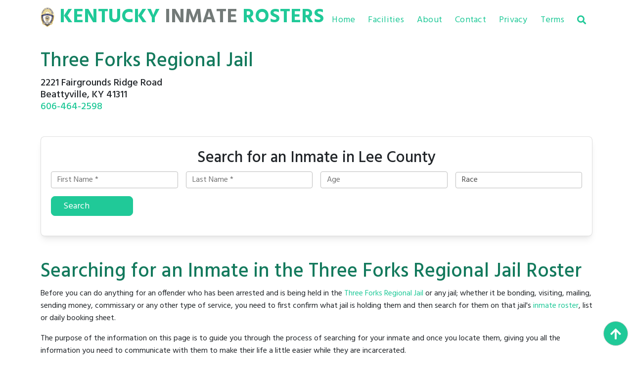

--- FILE ---
content_type: text/html; charset=utf-8
request_url: https://www.kentuckyinmaterosters.org/lee-county/three-forks-regional-jail
body_size: 41966
content:
<!DOCTYPE html><html lang="en"><head><meta http-equiv="Content-Type" content="text/html; charset=UTF-8"/>
<script>var __ezHttpConsent={setByCat:function(src,tagType,attributes,category,force,customSetScriptFn=null){var setScript=function(){if(force||window.ezTcfConsent[category]){if(typeof customSetScriptFn==='function'){customSetScriptFn();}else{var scriptElement=document.createElement(tagType);scriptElement.src=src;attributes.forEach(function(attr){for(var key in attr){if(attr.hasOwnProperty(key)){scriptElement.setAttribute(key,attr[key]);}}});var firstScript=document.getElementsByTagName(tagType)[0];firstScript.parentNode.insertBefore(scriptElement,firstScript);}}};if(force||(window.ezTcfConsent&&window.ezTcfConsent.loaded)){setScript();}else if(typeof getEzConsentData==="function"){getEzConsentData().then(function(ezTcfConsent){if(ezTcfConsent&&ezTcfConsent.loaded){setScript();}else{console.error("cannot get ez consent data");force=true;setScript();}});}else{force=true;setScript();console.error("getEzConsentData is not a function");}},};</script>
<script>var ezTcfConsent=window.ezTcfConsent?window.ezTcfConsent:{loaded:false,store_info:false,develop_and_improve_services:false,measure_ad_performance:false,measure_content_performance:false,select_basic_ads:false,create_ad_profile:false,select_personalized_ads:false,create_content_profile:false,select_personalized_content:false,understand_audiences:false,use_limited_data_to_select_content:false,};function getEzConsentData(){return new Promise(function(resolve){document.addEventListener("ezConsentEvent",function(event){var ezTcfConsent=event.detail.ezTcfConsent;resolve(ezTcfConsent);});});}</script>
<script>if(typeof _setEzCookies!=='function'){function _setEzCookies(ezConsentData){var cookies=window.ezCookieQueue;for(var i=0;i<cookies.length;i++){var cookie=cookies[i];if(ezConsentData&&ezConsentData.loaded&&ezConsentData[cookie.tcfCategory]){document.cookie=cookie.name+"="+cookie.value;}}}}
window.ezCookieQueue=window.ezCookieQueue||[];if(typeof addEzCookies!=='function'){function addEzCookies(arr){window.ezCookieQueue=[...window.ezCookieQueue,...arr];}}
addEzCookies([{name:"ezoab_589544",value:"mod7; Path=/; Domain=kentuckyinmaterosters.org; Max-Age=7200",tcfCategory:"store_info",isEzoic:"true",},{name:"ezosuibasgeneris-1",value:"d11ad7e3-719a-4145-6431-f9addac5b44c; Path=/; Domain=kentuckyinmaterosters.org; Expires=Tue, 02 Feb 2027 22:56:31 UTC; Secure; SameSite=None",tcfCategory:"understand_audiences",isEzoic:"true",}]);if(window.ezTcfConsent&&window.ezTcfConsent.loaded){_setEzCookies(window.ezTcfConsent);}else if(typeof getEzConsentData==="function"){getEzConsentData().then(function(ezTcfConsent){if(ezTcfConsent&&ezTcfConsent.loaded){_setEzCookies(window.ezTcfConsent);}else{console.error("cannot get ez consent data");_setEzCookies(window.ezTcfConsent);}});}else{console.error("getEzConsentData is not a function");_setEzCookies(window.ezTcfConsent);}</script><script type="text/javascript" data-ezscrex='false' data-cfasync='false'>window._ezaq = Object.assign({"edge_cache_status":12,"edge_response_time":81,"url":"https://www.kentuckyinmaterosters.org/lee-county/three-forks-regional-jail"}, typeof window._ezaq !== "undefined" ? window._ezaq : {});</script><script type="text/javascript" data-ezscrex='false' data-cfasync='false'>window._ezaq = Object.assign({"ab_test_id":"mod7"}, typeof window._ezaq !== "undefined" ? window._ezaq : {});window.__ez=window.__ez||{};window.__ez.tf={"NewBanger":"lazyload"};</script><script type="text/javascript" data-ezscrex='false' data-cfasync='false'>window.ezDisableAds = true;</script>
<script data-ezscrex='false' data-cfasync='false' data-pagespeed-no-defer>var __ez=__ez||{};__ez.stms=Date.now();__ez.evt={};__ez.script={};__ez.ck=__ez.ck||{};__ez.template={};__ez.template.isOrig=true;__ez.queue=__ez.queue||function(){var e=0,i=0,t=[],n=!1,o=[],r=[],s=!0,a=function(e,i,n,o,r,s,a){var l=arguments.length>7&&void 0!==arguments[7]?arguments[7]:window,d=this;this.name=e,this.funcName=i,this.parameters=null===n?null:w(n)?n:[n],this.isBlock=o,this.blockedBy=r,this.deleteWhenComplete=s,this.isError=!1,this.isComplete=!1,this.isInitialized=!1,this.proceedIfError=a,this.fWindow=l,this.isTimeDelay=!1,this.process=function(){f("... func = "+e),d.isInitialized=!0,d.isComplete=!0,f("... func.apply: "+e);var i=d.funcName.split("."),n=null,o=this.fWindow||window;i.length>3||(n=3===i.length?o[i[0]][i[1]][i[2]]:2===i.length?o[i[0]][i[1]]:o[d.funcName]),null!=n&&n.apply(null,this.parameters),!0===d.deleteWhenComplete&&delete t[e],!0===d.isBlock&&(f("----- F'D: "+d.name),m())}},l=function(e,i,t,n,o,r,s){var a=arguments.length>7&&void 0!==arguments[7]?arguments[7]:window,l=this;this.name=e,this.path=i,this.async=o,this.defer=r,this.isBlock=t,this.blockedBy=n,this.isInitialized=!1,this.isError=!1,this.isComplete=!1,this.proceedIfError=s,this.fWindow=a,this.isTimeDelay=!1,this.isPath=function(e){return"/"===e[0]&&"/"!==e[1]},this.getSrc=function(e){return void 0!==window.__ezScriptHost&&this.isPath(e)&&"banger.js"!==this.name?window.__ezScriptHost+e:e},this.process=function(){l.isInitialized=!0,f("... file = "+e);var i=this.fWindow?this.fWindow.document:document,t=i.createElement("script");t.src=this.getSrc(this.path),!0===o?t.async=!0:!0===r&&(t.defer=!0),t.onerror=function(){var e={url:window.location.href,name:l.name,path:l.path,user_agent:window.navigator.userAgent};"undefined"!=typeof _ezaq&&(e.pageview_id=_ezaq.page_view_id);var i=encodeURIComponent(JSON.stringify(e)),t=new XMLHttpRequest;t.open("GET","//g.ezoic.net/ezqlog?d="+i,!0),t.send(),f("----- ERR'D: "+l.name),l.isError=!0,!0===l.isBlock&&m()},t.onreadystatechange=t.onload=function(){var e=t.readyState;f("----- F'D: "+l.name),e&&!/loaded|complete/.test(e)||(l.isComplete=!0,!0===l.isBlock&&m())},i.getElementsByTagName("head")[0].appendChild(t)}},d=function(e,i){this.name=e,this.path="",this.async=!1,this.defer=!1,this.isBlock=!1,this.blockedBy=[],this.isInitialized=!0,this.isError=!1,this.isComplete=i,this.proceedIfError=!1,this.isTimeDelay=!1,this.process=function(){}};function c(e,i,n,s,a,d,c,u,f){var m=new l(e,i,n,s,a,d,c,f);!0===u?o[e]=m:r[e]=m,t[e]=m,h(m)}function h(e){!0!==u(e)&&0!=s&&e.process()}function u(e){if(!0===e.isTimeDelay&&!1===n)return f(e.name+" blocked = TIME DELAY!"),!0;if(w(e.blockedBy))for(var i=0;i<e.blockedBy.length;i++){var o=e.blockedBy[i];if(!1===t.hasOwnProperty(o))return f(e.name+" blocked = "+o),!0;if(!0===e.proceedIfError&&!0===t[o].isError)return!1;if(!1===t[o].isComplete)return f(e.name+" blocked = "+o),!0}return!1}function f(e){var i=window.location.href,t=new RegExp("[?&]ezq=([^&#]*)","i").exec(i);"1"===(t?t[1]:null)&&console.debug(e)}function m(){++e>200||(f("let's go"),p(o),p(r))}function p(e){for(var i in e)if(!1!==e.hasOwnProperty(i)){var t=e[i];!0===t.isComplete||u(t)||!0===t.isInitialized||!0===t.isError?!0===t.isError?f(t.name+": error"):!0===t.isComplete?f(t.name+": complete already"):!0===t.isInitialized&&f(t.name+": initialized already"):t.process()}}function w(e){return"[object Array]"==Object.prototype.toString.call(e)}return window.addEventListener("load",(function(){setTimeout((function(){n=!0,f("TDELAY -----"),m()}),5e3)}),!1),{addFile:c,addFileOnce:function(e,i,n,o,r,s,a,l,d){t[e]||c(e,i,n,o,r,s,a,l,d)},addDelayFile:function(e,i){var n=new l(e,i,!1,[],!1,!1,!0);n.isTimeDelay=!0,f(e+" ...  FILE! TDELAY"),r[e]=n,t[e]=n,h(n)},addFunc:function(e,n,s,l,d,c,u,f,m,p){!0===c&&(e=e+"_"+i++);var w=new a(e,n,s,l,d,u,f,p);!0===m?o[e]=w:r[e]=w,t[e]=w,h(w)},addDelayFunc:function(e,i,n){var o=new a(e,i,n,!1,[],!0,!0);o.isTimeDelay=!0,f(e+" ...  FUNCTION! TDELAY"),r[e]=o,t[e]=o,h(o)},items:t,processAll:m,setallowLoad:function(e){s=e},markLoaded:function(e){if(e&&0!==e.length){if(e in t){var i=t[e];!0===i.isComplete?f(i.name+" "+e+": error loaded duplicate"):(i.isComplete=!0,i.isInitialized=!0)}else t[e]=new d(e,!0);f("markLoaded dummyfile: "+t[e].name)}},logWhatsBlocked:function(){for(var e in t)!1!==t.hasOwnProperty(e)&&u(t[e])}}}();__ez.evt.add=function(e,t,n){e.addEventListener?e.addEventListener(t,n,!1):e.attachEvent?e.attachEvent("on"+t,n):e["on"+t]=n()},__ez.evt.remove=function(e,t,n){e.removeEventListener?e.removeEventListener(t,n,!1):e.detachEvent?e.detachEvent("on"+t,n):delete e["on"+t]};__ez.script.add=function(e){var t=document.createElement("script");t.src=e,t.async=!0,t.type="text/javascript",document.getElementsByTagName("head")[0].appendChild(t)};__ez.dot=__ez.dot||{};__ez.queue.addFileOnce('/detroitchicago/boise.js', '/detroitchicago/boise.js?gcb=195-0&cb=5', true, [], true, false, true, false);__ez.queue.addFileOnce('/parsonsmaize/abilene.js', '/parsonsmaize/abilene.js?gcb=195-0&cb=e80eca0cdb', true, [], true, false, true, false);__ez.queue.addFileOnce('/parsonsmaize/mulvane.js', '/parsonsmaize/mulvane.js?gcb=195-0&cb=e75e48eec0', true, ['/parsonsmaize/abilene.js'], true, false, true, false);__ez.queue.addFileOnce('/detroitchicago/birmingham.js', '/detroitchicago/birmingham.js?gcb=195-0&cb=539c47377c', true, ['/parsonsmaize/abilene.js'], true, false, true, false);</script>
<script data-ezscrex="false" type="text/javascript" data-cfasync="false">window._ezaq = Object.assign({"ad_cache_level":0,"adpicker_placement_cnt":0,"ai_placeholder_cache_level":0,"ai_placeholder_placement_cnt":-1,"domain":"kentuckyinmaterosters.org","domain_id":589544,"ezcache_level":1,"ezcache_skip_code":0,"has_bad_image":0,"has_bad_words":0,"is_sitespeed":0,"lt_cache_level":0,"response_size":149489,"response_size_orig":143714,"response_time_orig":64,"template_id":120,"url":"https://www.kentuckyinmaterosters.org/lee-county/three-forks-regional-jail","word_count":0,"worst_bad_word_level":0}, typeof window._ezaq !== "undefined" ? window._ezaq : {});__ez.queue.markLoaded('ezaqBaseReady');</script>
<script type='text/javascript' data-ezscrex='false' data-cfasync='false'>
window.ezAnalyticsStatic = true;

function analyticsAddScript(script) {
	var ezDynamic = document.createElement('script');
	ezDynamic.type = 'text/javascript';
	ezDynamic.innerHTML = script;
	document.head.appendChild(ezDynamic);
}
function getCookiesWithPrefix() {
    var allCookies = document.cookie.split(';');
    var cookiesWithPrefix = {};

    for (var i = 0; i < allCookies.length; i++) {
        var cookie = allCookies[i].trim();

        for (var j = 0; j < arguments.length; j++) {
            var prefix = arguments[j];
            if (cookie.indexOf(prefix) === 0) {
                var cookieParts = cookie.split('=');
                var cookieName = cookieParts[0];
                var cookieValue = cookieParts.slice(1).join('=');
                cookiesWithPrefix[cookieName] = decodeURIComponent(cookieValue);
                break; // Once matched, no need to check other prefixes
            }
        }
    }

    return cookiesWithPrefix;
}
function productAnalytics() {
	var d = {"pr":[6],"omd5":"3c460192a9daa2ebf2d720809c711319","nar":"risk score"};
	d.u = _ezaq.url;
	d.p = _ezaq.page_view_id;
	d.v = _ezaq.visit_uuid;
	d.ab = _ezaq.ab_test_id;
	d.e = JSON.stringify(_ezaq);
	d.ref = document.referrer;
	d.c = getCookiesWithPrefix('active_template', 'ez', 'lp_');
	if(typeof ez_utmParams !== 'undefined') {
		d.utm = ez_utmParams;
	}

	var dataText = JSON.stringify(d);
	var xhr = new XMLHttpRequest();
	xhr.open('POST','/ezais/analytics?cb=1', true);
	xhr.onload = function () {
		if (xhr.status!=200) {
            return;
		}

        if(document.readyState !== 'loading') {
            analyticsAddScript(xhr.response);
            return;
        }

        var eventFunc = function() {
            if(document.readyState === 'loading') {
                return;
            }
            document.removeEventListener('readystatechange', eventFunc, false);
            analyticsAddScript(xhr.response);
        };

        document.addEventListener('readystatechange', eventFunc, false);
	};
	xhr.setRequestHeader('Content-Type','text/plain');
	xhr.send(dataText);
}
__ez.queue.addFunc("productAnalytics", "productAnalytics", null, true, ['ezaqBaseReady'], false, false, false, true);
</script><base href="https://www.kentuckyinmaterosters.org/lee-county/three-forks-regional-jail"/>
    
    <meta name="viewport" content="width=device-width, initial-scale=1"/>
    <meta property="thumbnail" content="https://www.jailexchange.com/images/photos/large/je%20-%20ky%20-%20lee%20three%20forks%20regional.jpg"/>
    <meta property="og:image" content="https://www.jailexchange.com/images/photos/large/je%20-%20ky%20-%20lee%20three%20forks%20regional.jpg"/>
    <meta property="og:image:width" content="1600"/>
    <meta property="og:image:height" content="961"/>
    
        <title>Three Forks Regional Jail KY: Inmate Search &amp; Roster</title>
            <meta name="Description" content=" Specific answers to all questions about Three Forks Regional Jail in KY inmate rosters, arrests, the booking process, visitation schedules, inmate phone calls, personal mail, texting and inmate and tablets.   "/>
        <meta name="Keywords" content="Lee County Jail Inmate Search, Lee County Jail Inmate List, Lee County Jail Records, Inmate, Kentucky inmate search, Jail, Prison, Beattyville most wanted, Beattyville Jail, Beattyville Jail Inmates, Lee County Jail inmate lookup, Lee County arrest records"/>
    
    <link rel="apple-touch-icon" sizes="180x180" href="/images/apple-touch-icon.png"/>
    <link rel="icon" type="image/png" sizes="32x32" href="/images/favicon-32x32.png"/>
    <link rel="icon" type="image/png" sizes="16x16" href="/images/favicon-16x16.png"/>
    <link rel="manifest" href="/images/site.webmanifest"/>

    <!-- CSS  -->


 
        <!-- Font Awesome -->
        <link href="https://cdnjs.cloudflare.com/ajax/libs/font-awesome/5.15.1/css/all.min.css" rel="stylesheet"/>
        <link href="https://fonts.googleapis.com/css?family=Roboto:300,400,500,700&amp;display=swap" rel="stylesheet"/>
        <link href="https://cdnjs.cloudflare.com/ajax/libs/mdb-ui-kit/3.10.1/mdb.min.css" rel="stylesheet"/>
        <link href="/css/overrides.css?v=RCmX6nza9Zk0HCqMOl1u7u-JcShnlEZcv53kZzkZcYY" type="text/css" rel="stylesheet" media="screen,projection"/>
        <link href="/css/search.css?v=IvFVFKrQtgqcA-fr5krIXFvzk6D4TOoLiV8u4TW7TTA" type="text/css" rel="stylesheet" media="screen,projection"/>

    
    
    <!-- Google tag (gtag.js) -->
    <script async="" src="https://www.googletagmanager.com/gtag/js?id=G-MPXVSKNCBQ"></script>
    <script>window.dataLayer = window.dataLayer || []; function gtag() { dataLayer.push(arguments); } gtag('js', new Date()); gtag('config', 'G-MPXVSKNCBQ');</script>

<script type='text/javascript'>
var ezoTemplate = 'old_site_noads';
var ezouid = '1';
var ezoFormfactor = '1';
</script><script data-ezscrex="false" type='text/javascript'>
var soc_app_id = '0';
var did = 589544;
var ezdomain = 'kentuckyinmaterosters.org';
var ezoicSearchable = 1;
</script></head>
<body>
     

    <a href="#" class="go-top" id="goTop"><i class="fas fa-arrow-up"></i></a>

    <!-- Mobile Navigation -->
    <div id="side-nav-overlay"></div>
    <ul id="nav-mobile" class="side-nav">
        <li class="logo">
            <div class="brand-logo">
                <h1 style="font-weight:bold; line-height: 100%; display:inline-block; white-space:nowrap;" class="mt-3">
                    <img src="/images/badges/Kentucky.jpg" style="max-height: 40px;" class="hide-on-med-and-down"/>
                    <span style="color:#20C998; text-transform:uppercase" class="hide-on-med-and-down">Kentucky</span>
                    <span style="color:#737A78">INMATE </span>
                    <span style="color:#20C998">ROSTERS</span>
                </h1>
            </div>
        </li>
 
        <li class="nav-item"><a class="nav-link" href="/Home/About">About</a></li>
        <li class="nav-item"><a class="nav-link" href="/">Facilities</a></li>
        <li class="nav-item"><a class="nav-link" href="/Home/Contact">Contact</a></li>
        <li class="nav-item"><a class="nav-link" href="/Home/PrivacyPolicy">Privacy</a></li>
        <li class="nav-item"><a class="nav-link" href="/Home/TermsOfService">Terms</a></li>

    </ul>
    <!-- End Mobile Navigation -->
    
    
    <div style="height:100px" id="nav-push"></div>
    <nav class="navbar navbar-expand-lg shadow-0 mb-5 fixed-top">
  <div class="container">
      <div class="d-flex" style="align-content:center; width:100%;">
        <a href="#" data-activates="nav-mobile" class="button-collapse white-text hide-on-med-and-up me-3">
            <i class="fas fa-bars"></i>
        </a>
        <a id="logo-container2" href="/" class="brand-logo">
            <h1 style="font-weight:bold; line-height: 100%; display:inline-block; text-wrap: nowrap;" class="m-0">
                <img src="/images/badges/Kentucky.jpg" style="max-height: 40px;" class="hide-on-med-and-down"/>
                <span style="color:#20C998; text-transform:uppercase" class="hide-on-med-and-down">Kentucky</span>
                <span style="color:#737A78">INMATE </span>
                <span style="color:#20C998">ROSTERS</span>
            </h1>
        </a>

        <div style="flex-grow:1"></div>

                <a href="#" style="white-space:nowrap;" class="hide-on-med-and-up white-text trigger-search">
                    <i class="fas fa-search"></i>
                    <div class="jail-search-wrap mobile-search">
                        <input type="text" class="form-control jail-search" style="display:inline;" placeholder="Search jails..."/>
                        <div class="jail-search-results">
                        </div>
                    </div>
                </a>
    </div>

    <ul class="navbar-nav hide-on-med-and-down ">
      <!-- Dropdown -->
                <li class="nav-item"><a class="nav-link active" href="/">Home</a></li>
                <li class="nav-item"><a class="nav-link" href="/">Facilities</a></li>
                <li class="nav-item"><a class="nav-link" href="/Home/About">About</a></li>
                <li class="nav-item"><a class="nav-link" href="/Home/Contact">Contact</a></li>
                <li class="nav-item"><a class="nav-link" href="/Home/PrivacyPolicy">Privacy</a></li>
                <li class="nav-item"><a class="nav-link" href="/Home/TermsOfService">Terms</a></li>
                <li class="nav-item search-item">
                    <a class="nav-link trigger-search" href="#" style="white-space:nowrap">
                        <i class="fas fa-search"></i>
                        <div class="jail-search-wrap">
                            <input type="text" class="form-control jail-search" style="display:inline;" placeholder="Search jails..."/>
                            <div class="jail-search-results">
                            </div>
                        </div>
                    </a>
                </li>
            </ul>
                
      
    
  </div>
</nav>


    
<link rel="canonical" href="https://www.kentuckyinmaterosters.org/lee-county/three-forks-regional-jail"/>

<div class="container">
 
    <h1>
        Three Forks Regional Jail
    </h1>
	<h5>
		2221 Fairgrounds Ridge Road<br/>Beattyville, KY 41311
		<br/>
        <a href="tel:606-464-2598">
		606-464-2598
        </a>
	</h5>

    
    <div class="mt-5 mb-5">
        <style>
    .inmate-locator .form-group {
    margin-bottom: 1rem;
    }

    #search-footer {
        position: fixed;
        bottom: 0;
        left: 0;
        background: #fff;
        padding: 20px;
        display: none;
        width: 100%;
        z-index: 2;
        font-size:125%;
    }
    #close-search {
        position:absolute;
        right:10px;
        color:#000;
    }
</style>


<div class="card inmate-locator mt-3 mb-3">
    <div class="card-body">
        <form method="get" action="/inmate-locator">
                <input type="hidden" name="state" value="Kentucky"/>
                <input type="hidden" name="county" value="Lee County"/>

            <div class="row justify-content-center">
                <div class="col-md-12">
                        <h2 class="text-center">Search for an Inmate in 
                            Lee County
                        </h2>
                    <div class="row align-items-end no-gutters">
                        <div class="form-group col-lg-3 px-2">
                            <input type="text" class="form-control" name="fname" placeholder="First Name *" required="" autocomplete="off" autocorrect="off" autocapitalize="off" spellcheck="false"/>
                        </div>
                        <div class="form-group col-lg-3 px-2">
                            <input type="text" class="form-control" name="lname" placeholder="Last Name *" required="" autocomplete="off" autocorrect="off" autocapitalize="off" spellcheck="false"/>
                        </div>
                        <div class="form-group col-lg-3 px-2">
                            <input type="text" class="form-control" name="age" placeholder="Age" autocomplete="off" autocorrect="off" autocapitalize="off" spellcheck="false"/>
                        </div>
                        <div class="form-group col-lg-3 px-2">
                            <select name="race" class="form-control" placeholder="Race" style="appearance:auto; padding-top:3px; padding-bottom:3px">
                                <option value="">Race</option>
                                <option>Black</option>
                                <option>White</option>
                                <option>Hispanic</option>
                                <option>Asian</option>
                                <option>Other</option>
                            </select>
                        </div>
                        <div class="form-group col-lg-2 px-2 text-center">
                            <button type="submit" class="btn btn-primary w-100 m-0">Search</button>
                        </div>
                    </div>
                </div>
            </div>
        </form>
    </div>
</div>

    <div id="search-footer">
        <div class="container">
            <a id="close-search" href="#">×</a>
            <div class="d-flex gap-2 justify-content-between align-items-center">
                <strong>
                    FIND INMATES, ARRESTS, WARRANTS &amp; RECORDS
                </strong>
                <div>
                    <a href="/inmate-locator?state=Kentucky&amp;county=Lee County" class="btn btn-primary">FREE SEARCH</a>
                </div>
            </div>

        </div>
    </div>
    <script>
        window.onscroll = function () {
        var scrollDiv = document.getElementById("search-footer");
        if (!scrollDiv)
        return;
        if (window.pageYOffset > 200) {
        scrollDiv.style.display = "block";
        } else {
        scrollDiv.style.display = "none";
        }
        }


        document.getElementById('close-search').addEventListener('click', function (e) {
        e.preventDefault();
        $('#search-footer').remove();
        });
    </script>

    </div>

    
        <h1>Searching for an Inmate in the Three Forks Regional Jail Roster</h1>

<p>Before you can do anything for an offender who has been arrested and is being held in the <a href="https://www.facebook.com/p/Three-Forks-Regional-Jail-100095298875097/">Three Forks Regional Jail</a> or any jail; whether it be bonding, visiting, mailing, sending money, commissary or any other type of service, you need to first confirm what jail is holding them and then search for them on that jail&#39;s <a href="http://www.threeforksregionaljail.com/ThreeForks_InmateList.html">inmate roster</a>, list or daily booking sheet. </p>

<p>The purpose of the information on this page is to guide you through the process of searching for your inmate and once you locate them, giving you all the information you need to communicate with them to make their life a little easier while they are incarcerated.</p>

<h3><a class="btn btn-primary mb-3 mt-3" href="#other-facilities">Other Facilities in Lee County</a></h3>

<h2><strong>Table of Contents</strong></h2>

<ul>
	<li><span style="font-size:150%;"><a href="#Inmate-Roster">Inmate Roster</a></span></li>
	<li><span style="font-size:150%;"><a href="#Inmate-Visitation">Inmate Visitation</a></span></li>
	<li><span style="font-size:150%;"><a href="#Remote-Video-Visitation">Remote Video Visitation</a></span></li>
	<li><span style="font-size:150%;"><a href="#Inmate-Phone-Service">Inmate Phone Service</a></span></li>
	<li><span style="font-size:150%;"><a href="#Inmate-Mail">Inmate Mail</a></span></li>
	<li><span style="font-size:150%;"><a href="#Inmate-Money">Inmate Money</a></span></li>
	<li><span style="font-size:150%;"><a href="#Inmate-Commissary">Inmate Commissary</a></span></li>
	<li><span style="font-size:150%;"><a href="#Inmate-Text-&amp;-Email">Inmate Text &amp; Email</a></span></li>
	<li><span style="font-size:150%;"><a href="#Inmate-Tablets">Inmate Tablets</a></span></li>
</ul>

<p><a name="Inmate-Roster"></a></p>

<h2>Discovering Arrest Records in Lee County</h2>

<p>Discovering if someone has been arrested in Lee County and has been put in jail can be approached through various methods, each offering a unique avenue to obtain the needed information.</p>

<p>Whether you&#39;re looking for a loved one, a friend, or an acquaintance, understanding the resources available to you can streamline the process significantly.</p>

<p>The following information will outline several strategies to help you navigate through the available data, ensuring you&#39;re well-informed and equipped to find the information you seek.</p>

<p>The main thing is not to fall for the fake ads that claim to be able to do an inmate search for you, when actually they end up charging you money for outdated personal data on the offender, and then making it near impossible to stop the recurring charges on your debit or credit card.</p>

<h2>FAQs about Inmate Search at the Three Forks Regional Jail</h2>

<p>We help you through this process by compiling a list of Categories, Questions and Answers for everything you need to know about the Three Forks Regional Jail’s Inmate Search Policies, Rules and Guidelines.</p>

<p>If you still have questions after reviewing these FAQs, call <a href="tel://606-464-2598">606-464-2598</a> for further assistance.</p>

<h2>Official Three Forks Regional Jail Inmate Roster</h2>

<p>The primary method for finding if someone was arrested in Lee County involves checking the official Three Forks Regional Jail <a href="http://www.threeforksregionaljail.com/ThreeForks_InmateList.html">inmate roster</a>. This digital ledger is accessible through their <a href="http://www.threeforksregionaljail.com/ThreeForks_InmateList.html">official roster</a>, offering an up-to-date list of individuals currently detained within the county&#39;s jurisdiction.</p>

<p>This resource is invaluable for immediate searches and provides a comprehensive overview of the inmate&#39;s status. These are updated daily, although some updated as often as every 15 minutes.</p>

<p><style>
    .inmate-locator .form-group 

    #search-footer 
    #close-search 
</style>


</p><div class="card inmate-locator mt-3 mb-3">
    <div class="card-body">
        <form method="get" action="/inmate-locator">
                <input type="hidden" name="state" value="Kentucky"/>
                <input type="hidden" name="county" value="Lee County"/>

            <div class="row justify-content-center">
                <div class="col-md-12">
                        <h2 class="text-center">Search for an Inmate in 
                            Lee County
                        </h2>
                    <div class="row align-items-end no-gutters">
                        <div class="form-group col-lg-3 px-2">
                            <input type="text" class="form-control" name="fname" placeholder="First Name *" required="" autocomplete="off" autocorrect="off" autocapitalize="off" spellcheck="false"/>
                        </div>
                        <div class="form-group col-lg-3 px-2">
                            <input type="text" class="form-control" name="lname" placeholder="Last Name *" required="" autocomplete="off" autocorrect="off" autocapitalize="off" spellcheck="false"/>
                        </div>
                        <div class="form-group col-lg-3 px-2">
                            <input type="text" class="form-control" name="age" placeholder="Age" autocomplete="off" autocorrect="off" autocapitalize="off" spellcheck="false"/>
                        </div>
                        <div class="form-group col-lg-3 px-2">
                            <select name="race" class="form-control" placeholder="Race" style="appearance:auto; padding-top:3px; padding-bottom:3px">
                                <option value="">Race</option>
                                <option>Black</option>
                                <option>White</option>
                                <option>Hispanic</option>
                                <option>Asian</option>
                                <option>Other</option>
                            </select>
                        </div>
                        <div class="form-group col-lg-2 px-2 text-center">
                            <button type="submit" class="btn btn-primary w-100 m-0">Search</button>
                        </div>
                    </div>
                </div>
            </div>
        </form>
    </div>
</div>

    <div id="search-footer">
        <div class="container">
            <a id="close-search" href="#">×</a>
            <div class="d-flex gap-2 justify-content-between align-items-center">
                <strong>
                    FIND INMATES, ARRESTS, WARRANTS &amp; RECORDS
                </strong>
                <div>
                    <a href="/inmate-locator?state=Kentucky&amp;county=Lee County" class="btn btn-primary">FREE SEARCH</a>
                </div>
            </div>

        </div>
    </div>
    <script>
        window.onscroll = function () {
        var scrollDiv = document.getElementById("search-footer");
        if (!scrollDiv)
        return;
        if (window.pageYOffset > 200) {
        scrollDiv.style.display = "block";
        } else {
        scrollDiv.style.display = "none";
        }
        }


        document.getElementById('close-search').addEventListener('click', function (e) {
        e.preventDefault();
        $('#search-footer').remove();
        });
    </script>
<p></p>

<h2>National Inmate Tracking Resources</h2>

<p><a href="https://www.vinelink.com/#state-selection">Vinelink.com</a> serves as a national database for inmate tracking, presenting another layer of search capability for those investigating an arrest in Lee County. This platform extends beyond local confines, offering insights into inmate statuses in almost every one of the 3,200 counties across the United States.</p>

<h2>Direct Communication with the Three Forks Regional Jail</h2>

<p>For direct inquiries, calling the Three Forks Regional Jail at <a href="tel://606-464-2598">606-464-2598</a> remains a straightforward option. This line is operational 24 hours a day, allowing for immediate assistance and information retrieval. Furthermore, for more detailed inquiries or specific requests, writing or visiting the jail might yield more comprehensive results.</p>

<p>The Three Forks Regional Jail&#39;s address is:<br/>
<strong>2221 Fairgrounds Ridge Road<br/>Beattyville, KY 41311</strong></p>

<h2>Online Searches</h2>

<p>Engaging in an online search can also unveil information regarding someone&#39;s arrest. Utilizing the individual&#39;s name, alongside the town or city of the arrest and the suspected crime, might lead to public records or news articles detailing the incident.</p>

<p>Local newspapers, police departments, and sheriff&#39;s offices often maintain a daily police blotter, accessible on their respective websites. This way, where the offender is being held can be narrowed down a jurisdiction that you may not have even considered.</p>

<h2>Jail Booking Records and Roster Insights</h2>

<p>Understanding what information is included in the Three Forks Regional Jail booking records and the jail roster can further aid your search.</p>

<p>Typically, these records, accessible <a href="http://www.threeforksregionaljail.com/ThreeForks_InmateList.html">online</a>, encompass a variety of details such as:</p>

<ul>
	<li>Full name of inmate</li>
	<li>Physical characteristics of the inmate</li>
	<li>Mugshot(s)</li>
	<li>Booking number and other identification numbers</li>
	<li>Booking date and time</li>
	<li>Detailed charges or offense</li>
	<li>Bond or bail amount</li>
	<li>Scheduled court date and location</li>
</ul>

<p>It&#39;s important to note that the extent of available information can vary, affected by state laws and the policies of the particular facility.</p>

<h3>Frequency of Updates</h3>

<p>The frequency at which jail booking records and rosters are updated is crucial for timely information. Most jails conduct updates at least once daily, though some may do so more frequently, ensuring the roster reflects the most current data.</p>

<h2>Expanded Search Strategies for the Three Forks Regional Jail</h2>

<p>Expanding the search to include the Three Forks Regional Jail, additional strategies become relevant. Besides the <a href="http://www.threeforksregionaljail.com/ThreeForks_InmateList.html">official jail inmate roster</a> and <a href="https://www.vinelink.com/#state-selection">Vinelink.com</a>, contacting local police departments in Lee County can be beneficial, especially since local jails may hold recent arrestees before their transfer to the county facility.</p>

<p>Exploring jails in neighboring counties by checking their rosters could also uncover where the individual was detained, especially if the arrest occurred outside Lee County.</p>

<h2>State and Federal Inmate Searches</h2>

<p>For those seeking information on inmates within the Kentucky state prison system or in the Federal Bureau of Prisons, specialized resources are available. The Kentucky <a href="http://kool.corrections.ky.gov/">Department of Corrections</a> and the United States <a href="https://www.bop.gov/inmateloc/">Bureau of Prisons</a> maintain dedicated inmate locators, offering detailed records and updates on inmates&#39; custody status or location.</p>

<p>Similarly, for detainees in ICE facilities, the ICE online <a href="https://locator.ice.gov/odls/#/index">detainee locator</a> provides a specialized tool for finding individuals based on name or Alien Registration Number.</p>

<h3>State Inmate Search</h3>

<p>To locate an inmate within a Kentucky state prison, several resources are at your disposal. The Kentucky Department of Corrections provides an official <a href="http://kool.corrections.ky.gov/">state inmate search tool</a>, designed to help you find individuals incarcerated within the state&#39;s correctional system. This tool is straightforward to use and requires basic information about the inmate you&#39;re searching for.</p>

<p>Additionally, <a href="https://www.vinelink.com/#state-selection">Vinelink.com</a> offers a comprehensive, nationwide inmate locator resource, giving you broader access to inmate records beyond Kentucky.</p>

<p>For more direct inquiries, contacting the Kentucky Department of Corrections by phone can provide immediate assistance and information regarding an inmate&#39;s status, location, and available visitation rights.</p>

<h3>Federal Inmate Search</h3>

<p>When seeking information on inmates housed in federal prisons, the United States Bureau of Prisons maintains a meticulously updated <a href="https://www.bop.gov/inmateloc/">inmate locator</a>. This platform allows you to search for any inmate who has been part of the federal prison system since 1982.</p>

<p>The search results will inform you of the inmate&#39;s current custody status, including the specific facility they are housed in, unless they are in transit between institutions. The locator also displays key details such as the inmate&#39;s BOP Registry Number, demographic information, projected release date, and options for visitation and financial support.</p>

<h3>ICE Inmate Search</h3>

<p>For those needing to find a detainee within an ICE facility, the US Immigration and Customs Enforcement&#39;s online <a href="https://locator.ice.gov/odls/#/index">detainee locator</a> is an up-to-date tool for tracking foreign detainees aged 18 and above.</p>

<p>The search criteria require exact matches for names or the use of an A-number (Alien Registration Number), ensuring precise results. This tool is particularly useful for locating individuals who have been arrested for state crimes and are not U.S. citizens, offering insight into their custody status, whether they are awaiting trial or serving a sentence, and including those who might face deportation post-conviction.</p>

<h2>Multiple Lists for Finding Different Types of Inmates</h2>

<p>These resources collectively offer multiple avenues to locate incarcerated or detained individuals, whether their confinement is due to state felonies, federal offenses, or immigration-related detentions.</p>

<p>Each different list provides specific details pertinent to the inmate&#39;s or detainee&#39;s status, facilitating connections and support from family, legal representatives, or interested parties.</p>

<h2>Contacting the Three Forks Regional Jail</h2>

<p>Obtaining detailed information on someone incarcerated in Lee County may require direct communication with the jail if online resources do not yield the necessary details. This can involve calling the jail at <a href="tel://606-464-2598">606-464-2598</a>, writing to them, or visiting the facility in person. It&#39;s important to note that jails often limit the dissemination of information about inmates to protect their privacy, especially when they have not been convicted. However, once an individual is convicted, more information tends to become available.</p>

<h2>Online Public Records and Searches</h2>

<p>For those adept at online research, utilizing search engines can uncover a wealth of information about an individual&#39;s past, mirroring the capabilities of media investigations.</p>

<p>Public records websites offer another avenue for gathering detailed information, with some services providing comprehensive data for a nominal fee.</p>

<h2>Juvenile Detainees in Lee County Detention</h2>

<p>Finding an inmate in juvenile detention presents unique challenges due to privacy laws and protections afforded to minors in the United States. Generally, individuals under the age of 18 are considered juveniles and are treated differently within the criminal justice system.</p>

<p>When a juvenile is arrested, their information is not typically disclosed to the public via inmate search pages or detention center rosters. Access to such information is usually restricted to the juvenile’s parents or legal guardians, ensuring their privacy and protection.</p>

<h3>Some Privacy Exceptions</h3>

<p>In cases involving serious felonies, such as capital murder, some states might make an exception and release the juvenile&#39;s name to the public upon arrest or conviction.</p>

<p>Despite these exceptions, it remains uncommon for juvenile detention information to be publicly accessible.</p>

<h2>A Structured Guide to Locating an Inmate in Lee County</h2>

<p>Finding an inmate in Lee County involves a few key steps and considerations. Here&#39;s a structured guide to assist you in the process:</p>

<h3>Contacting Authorities</h3>

<ul>
	<li><strong>Immediate Contact</strong>: For information on an inmate in Lee County, you can call <a href="tel://606-464-2598">606-464-2598</a> any time, 24 hours a day.</li>
</ul>

<h3>Location of Inmates</h3>

<ul>
	<li><strong>Jurisdiction</strong>: Inmates are not necessarily held in the county or state of their charge or conviction.<br/>
	Exceptions include:
	<ul>
		<li>Overcrowded facilities</li>
		<li>Inmate safety concerns</li>
		<li>Judicial decisions for a fair trial elsewhere</li>
	</ul>
	</li>
	<li><strong>Trial Location</strong>: Despite potential relocations, individuals must be tried in the jurisdiction of their arrest unless otherwise decided by legal authorities.</li>
</ul>

<h3>Troubleshooting Inmate Searches</h3>

<p>If you&#39;re unable to locate an inmate believed to be in custody in Lee County, consider the following possibilities:</p>

<ul>
	<li><strong>Name Spelling</strong>: Errors in spelling the inmate&#39;s name can lead to unsuccessful searches.</li>
	<li><strong>Data Updates</strong>: The jail&#39;s booking information or roster may not be up-to-date.</li>
	<li><strong>Release Status</strong>: The inmate could have been released since the last update.</li>
	<li><strong>Transfer Situations</strong>: The inmate might be in another jail, either within the same jurisdiction or in another one.</li>
	<li><strong>Age Restrictions</strong>: Juvenile inmates&#39; information is not publicly disclosed. Mistakes in age data can also affect search results.</li>
</ul>

<p>By following these guidelines and considering each point, you can streamline your search for an inmate in Lee County or address any issues that arise during the process.</p>

<h3>When your search for an inmate in Lee County yields &#34;no record found,&#34; it&#39;s important to consider several factors that could explain this outcome:</h3>

<h4>Reasons for &#34;No Record Found&#34; in Inmate Searches</h4>

<ul>
	<li><strong>Incorrect Spelling</strong>: The name of the inmate might have been misspelled in your search query or by the jail&#39;s records.</li>
	<li><strong>Update Delays</strong>: The jail&#39;s booking information or roster may not be immediately updated.</li>
	<li><strong>Inmate Release</strong>: The individual you are searching for may have been released.</li>
	<li><strong>Transfer to Another Facility</strong>: The inmate could be housed in a different jail, either within the same jurisdiction or elsewhere.</li>
	<li><strong>Age Restrictions</strong>: Information about juvenile inmates is not publicly disclosed. Incorrect age listings can also affect search results.</li>
</ul>

<h2>Steps to Locating an Inmate in Lee County</h2>

<p>Finding an inmate in Lee County involves a few key steps and considerations. Here&#39;s a structured guide to assist you in the process:</p>

<h3>Contacting Authorities</h3>

<ul>
	<li><strong>Immediate Contact</strong>: For information on an inmate in Lee County, you can call <a href="tel://606-464-2598">606-464-2598</a> available 24 hours a day.</li>
</ul>

<h3>Location of Inmates</h3>

<ul>
	<li><strong>Jurisdiction</strong>: Inmates are not necessarily held in the county or state of their charge or conviction. Exceptions include:

	<ul>
		<li>Overcrowded facilities</li>
		<li>Inmate safety concerns</li>
		<li>Judicial decisions for a fair trial elsewhere</li>
	</ul>
	</li>
	<li><strong>Trial Location</strong>: Despite potential relocations, individuals must be tried in the jurisdiction of their arrest unless otherwise decided by legal authorities.</li>
</ul>

<h3>Troubleshooting Inmate Searches</h3>

<p>If you&#39;re unable to locate an inmate believed to be in custody in Lee County, consider the following possibilities:</p>

<ul>
	<li>Name Spelling: Errors in spelling the inmate&#39;s name can lead to unsuccessful searches.</li>
	<li>Data Updates: The jail&#39;s booking information or roster may not be up-to-date.</li>
	<li>Release Status: The inmate could have been released since the last update.</li>
	<li>Transfer Situations: The inmate might be in another jail, either within the same jurisdiction or in another one.</li>
	<li>Age Restrictions: Juvenile inmates&#39; information is not publicly disclosed. Mistakes in age data can also affect search results.</li>
</ul>

<h2>Inmate Search Hacks, Tricks and Work-arounds</h2>

<p>Often, especially in smaller jails with limited resources that do not maintain public inmate rosters, and either do not answer their phones in the evenings, or are stubborn about giving out information about offenders in custody, friends, family members or the general public has no way of finding out if someone is being held in jail. </p>

<p>While this issue is not necessarily the case with the Three Forks Regional Jail, for jails that do make it difficult, there are other ways to get this information using a simple trick, and it works like this:</p>

<p>In the sections below, we provide links to various third-party inmate services for inmates being held by the Three Forks Regional Jail, such as:</p>

<ul>
	<li>Video Visitation</li>
	<li>Sending Money</li>
	<li>Sending Texts</li>
	<li>Purchasing phone credits, and</li>
	<li>Bailing and bonding</li>
</ul>

<p>All you have to do is go to their website, register your name and email with any of these services, which is always free and between you and the particular company (the jail is not made aware), and then locate the Three Forks Regional Jail or whatever facility you believe this person is being held in.</p>

<p>Once you choose the facility, the second step is typing in the name of the person. With most of these websites, you only need the first letter of their last name and it will bring up every inmate&#39;s name that begins with that letter. Some of them do require you enter the booking number or Inmate ID number, which you can&#39;t get without calling the jail to find out, but that is rare.</p>

<p>Once you do confirm that they are in fact in that facility, you can make arrangements to contact them through that service. That said, if the facility requires that the inmate put you on their visiting list first, now that you know they are in there, you can at least mail them a letter (or a postcard if that is all that is allowed) and request they put you on their list of people that can visit, receive phone calls, text with, etc.</p>

<p>It&#39;s that simple.</p>

<h2>Accessing Public Records After Release</h2>

<ul>
	<li>Persistence of Records: Some jails maintain public records indefinitely, regardless of case dismissal.</li>
	<li>Legal Intervention: Hiring an attorney to petition the court for the removal of these records may be necessary, especially if charges were dropped. However, records of a conviction are less likely to be removed.</li>
</ul>

<h2>Communicating Urgent News to Inmates</h2>

<ul>
	<li>Official Channels: A clergy member, counselor, or high-ranking jail official typically delivers such news to maintain sensitivity to the inmate&#39;s emotional response.</li>
	<li>Safety Considerations: The jail prioritizes the safety of both staff and inmates when handling emotionally charged messages.</li>
</ul>

<h2>Attending Funerals as an Inmate</h2>

<p>In certain situations, inmates may be granted permission to attend a family member&#39;s funeral, though several factors influence this decision:</p>

<ul>
	<li>Security Classification: The inmate&#39;s level of security within the jail plays a crucial role.</li>
	<li>Staffing and Resources: Availability of jail staff to safely escort and supervise the inmate.</li>
	<li>Jail Policies: Specific rules and regulations that govern inmate privileges and exceptions.</li>
	<li>Legal Representation: An attorney advocating on behalf of the inmate may affect the outcome.</li>
	<li>Judicial Consideration: The judge handling the inmate&#39;s case might have a say in granting permission.</li>
</ul>

<h2>Security Classification Criteria for Inmates</h2>

<p>An inmate&#39;s placement within low or high-security facilities is determined by:</p>

<ul>
	<li>Nature of Current and Past Crimes: Severity and type of offenses committed.</li>
	<li>Violence History: Past incidents of violence within correctional facilities.</li>
	<li>Gang Affiliation: Association with gang activities inside or outside the jail.</li>
</ul>

<h2>Publicly Available Information on Inmates</h2>

<p>The extent of information released about an inmate varies and may include:</p>

<ul>
	<li>Personal Details: Full name, age, sex, physical characteristics.</li>
	<li>Identification Numbers: Booking number, Inmate ID, Jacket #, etc.</li>
	<li>Criminal Charges: Details about the charges or offenses, including the statute.</li>
	<li>Legal Proceedings: Booking date, bond amount, court date, and location.</li>
	<li>Criminal History: Previous arrests, convictions, and sentences within the jurisdiction.</li>
</ul>

<p>The availability of this information is subject to state laws, jail policies, and decisions by the sheriff or warden.</p>

<h2>A Further Understanding of Vinelink.com</h2>

<p><a href="https://www.vinelink.com/#state-selection">Vinelink.com</a> is a comprehensive tool designed to serve a multitude of needs for those seeking information on offenders and inmates across the United States:</p>

<ul>
	<li><strong>National Database</strong>: It acts as a national public roster for checking the status and tracking the location movements of inmates.</li>
	<li><strong>Key Features</strong>:
	<ul>
		<li>Status Checks: Allows for real-time updates on an inmate&#39;s custody status.</li>
		<li>Movement Tracking: Offers the ability to track inmate transfers between facilities or release from custody.</li>
		<li>Safety Tool: Particularly beneficial for victims or witnesses of crimes, providing updates that can help manage safety concerns.</li>
	</ul>
	</li>
	<li><strong>Notifications</strong>: Users can sign up to receive automated alerts via email, text, or phone about changes in an inmate&#39;s status.</li>
	<li><strong>Coverage</strong>: Available in 48 states and encompasses 2,900 jails and prisons.</li>
	<li><strong>Educational Resources</strong>: Includes instructional content, such as videos explaining the platform&#39;s origins and functionalities. <a href="https://youtu.be/0E5XUfCcTkA">Watch the video</a>.</li>
</ul>

<h2>Locating Historical Inmate Records in Lee County</h2>

<p>To access jail or inmate records from years past in Lee County, follow these steps:</p>

<ul>
	<li>Contact the Sheriff&#39;s Office:
	<ul>
		<li>Send a written request addressed to:
		<ul>
			<li><strong>Lee County Sheriff<br/>
			Attention: Jail Records<br/>
			2221 Fairgrounds Ridge Road<br/>Beattyville, KY 41311</strong><br/>
			 </li>
		</ul>
		</li>
		<li>Include in Your Request:
		<ul>
			<li>Inmate&#39;s full name and any known aliases.</li>
			<li>Date of birth.</li>
			<li>The time period(s) of incarceration.</li>
			<li>Details of the crime charged or convicted.</li>
			<li>Any other relevant information that could assist in the search.</li>
		</ul>
		</li>
	</ul>
	</li>
</ul>

<h2>Sealing Jail Records</h2>

<p>If you&#39;re looking to have your Lee County jail record sealed, the process involves several key steps:</p>

<ul>
	<li>Eligibility Check: Understand that not all crimes are eligible for expungement.</li>
	<li>Legal Assistance:
	<ul>
		<li>Hire an attorney specializing in expungement.</li>
		<li>Your lawyer will liaise with the Lee County District Attorney&#39;s office (State Attorney, Prosecutor, etc.) in the jurisdiction of your charge or conviction.</li>
	</ul>
	</li>
	<li>Court Petition: An official petition will be filed in the court where the charges were laid.</li>
	<li>Process Duration: Be prepared for the process to potentially take between 1 to 2 years.</li>
</ul>

<h2>Obtaining Prison Records in Kentucky</h2>

<p>If you&#39;re seeking prison records within the state of Kentucky, a structured approach is required to ensure you gather all necessary information. Here&#39;s how you can request these records:</p>

<ul>
	<li>Written Request: Initiate the process by drafting a request addressed to the state prison system in Kentucky.</li>
	<li>Details to Include:
	<ul>
		<li>Inmate Identification: Provide the full name of the inmate along with any known aliases.</li>
		<li>Date of Birth: Essential for accurately identifying the inmate.</li>
		<li>Incarceration Period: Specify the timeframe during which the inmate was believed to be incarcerated.</li>
		<li>Criminal Charges: Detail the charges for which the inmate was convicted or accused.</li>
		<li>Facility Information: Mention the specific facility where the inmate was held, if known.</li>
		<li>Additional Information: Include any other pertinent details that might aid in the search for records.</li>
	</ul>
	</li>
</ul>

<h2>Conclusion</h2>

<p>This guide into locating an inmate through searches, lists, rosters, booking reports, arrest records, direct communication, national databases, online searches and media reports aimed to equip you with a comprehensive understanding of the tools and methods at your disposal for finding out if someone was arrested in Lee County.</p>

<p>By leveraging any or all of the resources above, you can navigate the complexities of this process with greater ease and efficiency.</p>

<p><a name="Inmate-Visitation"></a></p>

<hr/>
<hr/><meta charset="UTF-8"/>
<title></title>
<h1>Inmate Visitation Information at the Three Forks Regional Jail</h1>

<p>We’ve compiled a list of Categories, Questions and Answers for everything you need to know about the Three Forks Regional Jail’s Visitation Schedules, Policies, Rules and Guidelines. If you still have questions after reviewing these FAQs, call <a href="tel://606-464-2598">606-464-2598</a> for further assistance.</p>

<h2>Can I Visit an Inmate in Jail Custody at the Three Forks Regional Jail?</h2>

<p>Yes, Three Forks Regional Jail permits inmate visitation. Under federal law, facilities must allow offenders, whether awaiting trial or convicted, to receive visits from family and friends. However, policies on the duration and frequency of these visits vary by state and individual facility, ranging from 30 minutes per month to an hour or more daily.</p>

<p>Prior to visiting, the inmate must add you to an ‘inmate visitor’s list,’ which may be limited to a specific number of people. Facilities often conduct background checks on visitors for security reasons. In addition, you most likely will have to register with the third-party visitation service that the jail contracts with.</p>

<p></p>

<h2>Types of Visitation</h2>

<p>There are three main types of visitation available at Three Forks Regional Jail:</p>

<ol>
	<li><strong>Video Visitation:</strong> Many jails have adopted video visitation, which can be conducted through kiosks in the jail&#39;s lobby, from a home computer, or via a smartphone app. These sessions are monitored and recorded for security purposes.</li>
	<li><strong>In-Person Non-Contact Visitation:</strong> This form of visitation involves a physical barrier between the inmate and visitor, with communication facilitated through telephone receivers. It&#39;s a common method, especially in the post-COVID era, alongside video visitation.</li>
	<li><strong>Contact Visitation:</strong> Less common and typically reserved for non-violent offenders nearing release, contact visitation allows for physical interactions like hugs or handshakes. It&#39;s also permitted for meetings with legal counsel, law enforcement officials, and clergy, albeit followed by a thorough search of the inmate.</li>
</ol>

<p>Visitation policies can be restrictive, with jails capable of limiting approved visitors based on security assessments. It&#39;s essential to be on the inmate&#39;s approved list and possibly undergo a background check to ensure a smooth visitation process.</p>

<h2>Visitation Schedules</h2>

<p>Visitation schedules at specific facilities, such as the Three Forks Regional Jail, are subject to frequent changes.</p>

<p>It is recommended to contact the facility directly at <a href="tel://606-464-2598">606-464-2598</a> for the most current schedule.</p>

<p>Video visitation from both the jail lobby and from your home offers greater flexibility, facilitated by the use of hand-held devices and terminals provided by third-party services.</p>

<p></p><h3><span style="color:#000000;">Three Forks Regional Jail ON-SITE VISITATION SCHEDULE</span></h3>

<p><span style="color:#000000;">2221 Fairgrounds Ridge Road<br/>Beattyville, KY 41311<br/>
<a href="tel://606-464-2598">606-464-2598</a></span></p>

<ul>
	<li><span style="color:#000000;">Visits are 30 minutes.</span></li>
	<li><span style="color:#000000;">You must be on the inmate&#39;s visitor list.</span></li>
	<li><span style="color:#000000;">The actual visitation times may depend on the inmate and their housing location. Call <a href="tel://606-464-2598">606-464-2598</a> and get your inmate&#39;s times and make an appointment to visit.</span></li>
	<li><span style="color:#000000;">Inmates are allowed one visit per week.</span></li>
	<li><span style="color:#000000;">A maximum of 2 guests are allowed per inmate.</span></li>
	<li><span style="color:#000000;">Visitors must have a government issued photo ID.</span></li>
	<li><span style="color:#000000;">Dress professionally with non-revealing clothing.</span></li>
</ul>

<p><span style="color:red;"><strong>ON SITE VISITATION SCHEDULE - ALWAYS CALL <a href="tel://606-464-2598">606-464-2598</a> TO CONFIRM VISITATION SCHEDULE!</strong></span></p>

<table border="1" cellpadding="1" cellspacing="1" style="width: 300px;">
	<tbody>
		<tr>
			<td><strong>DAY</strong></td>
			<td><strong>TIMES</strong></td>
		</tr>
		<tr>
			<td><strong>WEDNESDAY</strong></td>
			<td><b>7:00AM to 2:30PM</b></td>
		</tr>
		<tr>
			<td><strong>SATURDAY</strong></td>
			<td><strong>7:00AM to 2:30PM</strong></td>
		</tr>
	</tbody>
</table>
<p></p>

<h2>Visiting an Inmate in Jail Custody</h2>

<p>Jail visitation policies allow for in-person interactions. Every jail is different in the amount of visitation time each inmate is allowed.</p>

<p>Jails often try to match what the United States Bureau of Prisons allows, which is a guaranteed minimum of four hours of visitation per month. State policies and systems may vary, offering their own set of guidelines for visitation times and frequencies.</p>

<h3>Approval Process for Visitors</h3>

<p>Upon sentencing to prison, inmates must list individuals as approved visitors to enable visitation. This list is subjected to a background check by the prison to identify potential security risks or policy violations among visitors. Most prisons allow 10 to 20 approved visitors per inmate, limiting visits to as many as four individuals at any given time, including children.</p>

<h3>Contact and Non-Contact Visits</h3>

<p>Traditionally, prisons have supported contact visits, allowing inmates and visitors to share a brief embrace or handshake. However, to combat contraband smuggling, many institutions are shifting towards non-contact and video visitations.</p>

<h2>Visitation Rights in Jail and Prison Custody</h2>

<p>Jail and Prison visitation rights are granted in every state, with specific regulations on the minimum visitation time allowed for inmates. Federal prisons guarantee at least four hours of visitation per month. To visit an inmate, you must be listed as an approved visitor on a document filled out by the inmate post-sentencing. Failing to appear on this list means you cannot visit. Prisons conduct thorough background checks on potential visitors to ensure they comply with facility policies and pose no security risk.</p>

<h3>Visitor Approval and Restrictions</h3>

<p>Jails typically allow between ten to twenty approved visitors per inmate, limiting the number of visitors per visit to four or less, including children. Despite traditionally allowing contact visits, which include brief physical interactions, the rise of contraband issues has led over 98% of the jails nationwide to adopt non-contact and video visitation methods only.</p>

<h3>Scheduled Visitation Times</h3>

<p>Visitation schedules at facilities like the Three Forks Regional Jail are subject to change, necessitating direct contact with the facility for current information. Both in-person and video visits require scheduling, with video visitation offering more flexibility due to the availability of technology such as hand-held tablets for inmates.</p>

<h2>Inmate Visit Frequency and Duration</h2>

<p>Each facility, including the Three Forks Regional Jail, sets its own visitation rules, affecting the frequency and duration of visits, which can range from 30 minutes a month to an hour or more daily. Appointment requirements vary, with some jails operating on a first-come, first-served basis. Visitation schedules can change unexpectedly, and emergencies may lead to cancellations without notice.</p>

<h3>Length of Visits</h3>

<p>Visits typically last from 15 minutes to an hour, though remote visits from home can be scheduled back-to-back, extending the duration. These video visits, facilitated by third-party companies, incur a fee, which varies by company and facility policy. In general the cost for a video visit works out to be about $0.30 per minute, however there are some jails that charge as much as $1.00 per minute.</p>

<h3>Visitor Capacity per Visit</h3>

<p>The number of visitors allowed per jail or prison visit varies, influenced by the visitation area&#39;s capacity and the staff available to supervise. While most facilities limit visitors to three or four at a time, with a maximum of two adults, video visits from home have no participant limit.</p>

<h2>Inmate Visitation Guidelines</h2>

<p>Visiting an inmate requires adherence to specific rules and regulations set by each jail and prison, encompassing security checks, age and ID requirements, restrictions on recently released inmates and felons, child visitor policies, and behavioral expectations during visits.</p>

<h3>Security and Identification</h3>

<ul>
	<li>Undergo background checks and security screenings, including metal detectors and drug-sniffing dogs.</li>
	<li>Present a valid, government-issued photo ID.</li>
	<li>Expect restrictions on recently released inmates and felons, who may require special permission to visit.</li>
</ul>

<h3>Visitor Conduct and Restrictions</h3>

<ul>
	<li>Children must be accompanied by parents or legal guardians, with necessary legal documents.</li>
	<li>Visitors should remain seated, control their children, and avoid disruptive behaviors.</li>
	<li>Prohibitions include the use of drugs or alcohol, cell phones, electronic devices, and personal items like purses or bags.</li>
</ul>

<h2>Visitation Dress Code</h2>

<p>Dress codes for visitation are strictly enforced to maintain a respectful and secure environment, prohibiting revealing, gang-related, or inappropriate attire.</p>

<h3>Prohibited Clothing Items</h3>

<ul>
	<li>Restrictions apply to shorts, short or long skirts, sleeveless clothing, low-cut tops, underwire bras, sweats, leggings, tank tops, clothing depicting sex, violence or gang related language, excessive jewelry, hats, see-through clothing, pajamas, sunglasses, wigs, uniforms, and high heels over 1 inch.</li>
</ul>

<h2>What You Can Bring to a Visit</h2>

<p>Visitors are generally limited to bringing essential items only, such as ID and car keys, with specific allowances for prisons including clear plastic purses for vending machine use.</p>

<p>If and when babies are allowed, the visitor may bring in one change of diaper, a few wipes, a teething ring, and a clear bottle</p>

<h3>Allowed Money for Visits</h3>

<ul>
	<li>In prisons and some jails, visitors may bring a clear plastic purse with up to $40 in coins for use in vending machines. It is rare that this is allowed for jails.</li>
</ul>

<h2>Inmate Visitation Guidelines</h2>

<p>Visitation rules vary across all jails and prisons, yet common guidelines exist.</p>

<ul>
	<li>Expect background checks and searches, including metal detectors or drug-sniffing dogs.</li>
	<li>Visitors must be 18 or older with a valid photo ID.</li>
	<li>Restrictions apply to recently released inmates and felons, who may need special permission.</li>
	<li>Children are permitted if accompanied by a parent or guardian, with legal proof required, such as a birth certificate or foster parent documents.</li>
	<li>Specific items like a diaper, bottle, and teething ring may be allowed for babies.</li>
	<li>Visitors must remain seated, avoid being under the influence, and refrain from disruptive behaviors.</li>
	<li>Prohibited items include cell phones, electronic devices, and personal belongings like purses or backpacks.</li>
</ul>

<h3>Dress Code for Visitation</h3>

<p>The dress code aims to prevent overly casual, revealing, or suggestive attire. Prohibited items include shorts, short or long skirts, sleeveless clothing, low-cut tops, underwire bras, sweatpants, leggings, tank tops, excessive jewelry, hats, see-through clothing, pajamas, sunglasses, wigs, uniforms, and high heels over 1 inch.</p>

<h3>Bringing Items to Visits</h3>

<p>In general, visitors are only allowed to bring essential items like their ID and car key into a jail. Prisons may permit a clear plastic purse with coins for vending machines, typically not exceeding $40.00.</p>

<h2>Additional Visitation Insights</h2>

<p>When considering what to wear, a good rule of thumb is to choose attire you would wear to meet someone’s grandmother for the first time.</p>

<p>In most U.S. jails, contact visits are not permitted, except for in New York State, where it is standard. And even there, they only allow brief physical contact at the beginning and end of visits, such as a brief hug, kiss or handshake.</p>

<p>Prisons are alittle more lax and may allow hand-holding, but jails generally do not. Both friends and family are entitled to visit inmates, with exceptions in juvenile detention centers limited to parents, grandparents and legal guardians and occasionally, siblings.</p>

<h3>Understanding Video Visitation</h3>

<p>Video visitation is favored for its convenience and security benefits, reducing staff requirements and contraband risks. It potentially generates revenue for facilities and offers inmates more frequent contact with their loved ones, enhancing privacy.</p>

<p>Visitors can use video visitation from various locations, including home or work, using devices like computers, tablets, or phones. This method saves time by eliminating the need for travel and waiting, with options available for those without personal devices through scheduled appointments at the facility.</p>

<h2>Companies Providing Video Visitation Services</h2>

<p>Various companies specialize in facilitating video visitation for jails and prisons, offering technology solutions to connect inmates with their friends and family remotely.</p>

<p>Below is a list of these companies, provided in alphabetical order with links to their respective websites:</p>

<ul>
	<li><a href="https://cidnet.net/">CIDNET</a></li>
	<li><a href="https://www.citytelecoin.com/">City Tele Coin</a></li>
	<li><a href="https://www.correctsolutionsgroup.com/">Correct Solutions Group</a></li>
	<li><a href="https://correctpay.com/">Correct Pay</a></li>
	<li><a href="https://ctel.us/">Ctel</a></li>
	<li><a href="https://www.gettingout.com/">Gettingout</a></li>
	<li><a href="https://www.gtl.net/">GTL</a></li>
	<li><a href="https://www.homewav.com/">Homewav</a></li>
	<li><a href="https://www.icsolutions.com/">IC Solutions</a></li>
	<li><a href="https://team3.inmatecanteen.com/">Inmate Canteen</a></li>
	<li><a href="https://inmatesales.com/#!/login">Inmate Sales</a></li>
	<li><a href="https://www.iwebvisit.com/">iwebvisits</a></li>
	<li><a href="https://deposits.jailatm.com/webdeposits/">JailATM</a></li>
	<li><a href="https://www.jpay.com/">Jpay</a></li>
	<li><a href="https://www.latticeinc.com/family-and-friends-solutions/depositing-funds/">Gettingintouch (netvisit)</a></li>
	<li><a href="https://www.ncic.com/">NCIC</a></li>
	<li><a href="https://prodigysales.com/Account/Logon">Prodigy Sales</a></li>
	<li><a href="https://reliancetelephone.com/login">Reliance</a></li>
	<li><a href="https://securustech.net/">Securus</a></li>
	<li><a href="https://www.smartinmate.com/index.cfm">Smart Communications</a></li>
	<li><a href="https://orders.tigercommissary.com/services/Default.aspx">Tiger Services</a></li>
	<li><a href="https://visitel.us/Web/VT/Default.aspx">Visitel</a></li>
</ul>

<p>Additionally, some facilities utilize mainstream platforms like Microsoft Meeting and Zoom for video visitation.</p>

<h2>Understanding Conjugal Visits</h2>

<p>Conjugal visits allow prison inmates to spend private time with their spouses, sometimes including their children, ranging from several hours to a weekend. These visits aim to maintain strong family bonds and are available in select state prisons, such as California, Connecticut, Washington, and New York, subject to eligibility criteria like marital status, good standing within the prison, and completion of preparatory courses.</p>

<p>There are no conjugal visits in any US jail, nor any federal prison or ICE facility.</p>

<h2>Conjugal Visits in United States Prisons</h2>

<p>In the United States, only a few states offer the privilege of conjugal visits, allowing inmates to spend private time with their spouses. This practice is permitted in California, Connecticut, Washington, and New York.</p>

<p>Conjugal visits aim to maintain and strengthen family bonds, sometimes including the inmate&#39;s children, with facilities providing recreational activities for them. It&#39;s noteworthy that other countries have more liberal policies regarding such visits.</p>

<h2>Appealing Suspended Visitation Rights</h2>

<p>Visitation privileges can be suspended for various reasons, including inappropriate behavior by either the inmate or the visitor.</p>

<p>If you find your visitation rights suspended, a formal appeal can be made. This involves writing a detailed letter to the facility&#39;s administration, expressing your viewpoint and requesting a reconsideration of the suspension.</p>

<h3>How to Write an Appeal Letter</h3>

<p>Your appeal should be addressed to the relevant authority at the facility and include both the inmate&#39;s and the visitor&#39;s full names, identification details, and a thorough account of the incident that led to the suspension.</p>

<p>Your letter should highlight the importance of continued visitation and proposing what actions might be taken in the future to avoid such incidents are crucial components of your appeal.</p>

<p>It&#39;s recommended to offer a face-to-face meeting to discuss the matter further, emphasizing a respectful and understanding approach towards the facility&#39;s staff.</p>

<h2>Guidelines for Writing an Appeal Letter for Suspended Visitation Rights</h2>

<p>When visitation rights are suspended, appealing the decision is a structured process. It involves drafting a letter addressed to the administration of the correctional facility. Below are the essential elements to include in your appeal letter:</p>

<h3>Addressing the Letter</h3>

<p>Start your letter by addressing it to the specific authority within the facility (Captain, Jail Administrator, Warden, etc.).... Name and Title.<br/>
Address it as follows:</p>

<p><strong>Name<br/>
Title<br/>
Three Forks Regional Jail<br/>
2221 Fairgrounds Ridge Road<br/>Beattyville, KY 41311</strong></p>

<h3>Letter Content</h3>

<p>Your letter should provide a clear and comprehensive narrative of the situation, including:</p>

<ul>
	<li><strong>Inmate Information:</strong> Full name and Inmate ID number.</li>
	<li><strong>Visitor Information:</strong> Full name, Identification Card number, home address, telephone number, and email address.</li>
	<li><strong>Incident Description:</strong> Detailed account of the events leading to the suspension, specifying the date, time, and staff involved.</li>
	<li><strong>Justification:</strong> Explanation of why you believe the suspension was unjustified.</li>
	<li><strong>Apology:</strong> A sincere apology if the suspension resulted from a misunderstanding or accidental violation.</li>
	<li><strong>Importance of Visitation:</strong> Explanation of why continued visitation is crucial for the inmate&#39;s well-being.</li>
	<li><strong>Future Compliance:</strong> What type of suspension terms you are willing to accept to prevent future issues.</li>
</ul>

<p>Offering to meet in person for a discussion can also demonstrate your commitment to resolving the issue. Remember, maintaining a respectful and empathetic tone throughout your correspondence can significantly impact the outcome of your appeal.</p>

<p>By approaching the situation with empathy towards the challenges faced by correctional staff and maintaining a professional tone in your correspondence, you can significantly improve the chances of a favorable outcome for your appeal.</p>

<h2>Communication Tips for Visitation Suspension Appeals</h2>

<p>When addressing a visitation suspension, maintaining a professional, detailed, and respectful tone in your correspondence is crucial.</p>

<p>Avoid personal attacks on staff members, understanding that their behavior may be influenced by challenging circumstances or stressful experiences.</p>

<h2>The Role of Correctional Officers</h2>

<p>Correctional officers face a demanding environment, constantly vigilant against potential threats and manipulations. Recognizing their challenging position and showing empathy in your appeal can foster a more favorable outcome.</p>

<h2>Visitation Rights for Individuals with a Criminal Record</h2>

<p>Visiting an inmate requires a prior application, including a background check by the jail to assess any criminal history or active warrants. Being transparent about your history is essential, as misinformation can lead to a loss of visitation rights.</p>

<p>Convicted felons may need to apply directly to the sheriff, with family members generally having a higher approval chance than friends. Policies vary, with some jails implementing zero-tolerance policies against felons or recent inmates visiting.</p>

<h2>Visitation Rights and Criminal Records</h2>

<p>Understanding the complexities of visitation rights in jails and prisons, especially for individuals with a criminal record, is crucial.</p>

<p>Correctional facilities have stringent policies to ensure the safety and security of all involved, yet provisions exist for family connections to be maintained.</p>

<h3>Visiting an Inmate with a Criminal Record</h3>

<p>For those with a criminal record, including convicted felons or recent inmates, the visitation process involves a detailed application. This includes disclosing your history honestly, as misinformation can lead to a ban on visits.</p>

<p>Special permissions are typically required for felons, with immediate family members often having a higher chance of approval. However, policies can vary, with some facilities implementing strict no-visit rules for felons or recent inmates.</p>

<h3>Parental Visits to Children in Custody</h3>

<p>If the inmate is your child, exceptions are more likely. Jails and prisons recognize the importance of maintaining the parent-child bond, potentially allowing visits under specific guidelines, even for those with a criminal record.</p>

<h3>Juvenile Inmate Visitation</h3>

<p>Visitation rights for juvenile inmates are generally more restrictive, focusing on immediate family members such as parents, grandparents, legal guardians, and sometimes siblings. This is to ensure a safe and controlled environment for the youth in custody.</p>

<h3>Children Visiting Inmates</h3>

<p>Children are usually permitted to visit inmate family members but must be accompanied by an adult who can legally prove their relationship. Facilities may have specific days dedicated to visits involving children to accommodate their needs and minimize distractions.</p>

<h3>Babies in the Visitation Room</h3>

<p>Babies are typically allowed but require a birth certificate for identification. Parents may bring necessary items for the baby&#39;s care, although some jails have restrictions or do not allow babies in the visiting area.</p>

<h2>Checking for a Criminal Record</h2>

<p>To ascertain if you have a criminal record, especially if uncertain due to name changes or misspellings, an online search can be invaluable. A cost-effective and comprehensive option for this purpose is accessing a nationwide database.</p>

<p>Websites like privaterecords.net offer a 7-day trial for a nominal fee, facilitating a thorough check across various records to uncover any possible criminal history linked to your name.</p>

<hr/>
<hr/>
<p><a name="Remote-Video-Visitation"></a></p>

<h1>Remote Video Visitation at the Three Forks Regional Jail</h1>
<title></title>
<p>Video visitation, often referred to as remote visitation, is evolving as the preferred mode of connecting inmates with their families and friends. This system offers several advantages for both the correctional facility and the visitors.</p>

<p>We’ve compiled a list of everything you need to know about the Three Forks Regional Jail’s Inmate Video Visit Schedules, Policies, Rules and Guidelines. If you still have questions after reviewing this section, call <a href="tel://606-464-2598">606-464-2598</a> for further assistance.</p>

<h2>Benefits of Video Visitation for the Three Forks Regional Jail</h2>

<ul>
	<li>Significantly reduces the need for staff to escort inmates and oversee visits, leading to cost savings for the institution.</li>
	<li>Eliminates the risk of contraband introduction into the facility.</li>
	<li>Creates a new revenue stream as visitation fees are shared with the jail, turning it into a potential profit center.</li>
	<li>Despite the preference for in-person visits, video visitation enables more frequent interactions between inmates and their loved ones.</li>
	<li>Enhances the sense of privacy for both inmates and visitors during their communication.</li>
</ul>

<h2>Advantages for Visitors to the Three Forks Regional Jail</h2>

<ul>
	<li>Offers the flexibility to conduct visits from home, work, or even during family or religious gatherings, using a computer, tablet, or phone.</li>
	<li>Significantly saves time by eliminating the need for long commutes, waiting periods, and the extensive check-in process associated with in-person visits.</li>
	<li>Ensures the inmate feels included and remembered by their community, strengthening their sense of belonging.</li>
</ul>

<p>Video visitation is not only about convenience but also about maintaining connections without the logistical hurdles of traditional visits.</p>

<p>To participate, visitors need to be on the inmate&#39;s approved list and can use the facility&#39;s terminals if they lack personal devices.</p>

<p></p>

<h2>Companies that Offer Inmate Video Visits</h2>

<p>While each jail has their own policies and contracts, this list represents most of the providers that jails in the U.S. use for inmate video visits.</p>

<p>Some jails simply use Microsoft Meeting or Zoom:</p>

<ul>
	<li><a href="https://cidnet.net/">CIDNET</a></li>
	<li><a href="https://www.citytelecoin.com/">City Tele Coin</a></li>
	<li><a href="https://www.correctsolutionsgroup.com/">Correct Solutions Group</a></li>
	<li><a href="https://correctpay.com/">Correct Pay</a></li>
	<li><a href="https://ctel.us/">Ctel</a></li>
	<li><a href="https://www.gettingout.com/">Gettingout</a></li>
	<li><a href="https://www.gtl.net/">GTL</a></li>
	<li><a href="https://www.homewav.com/">Homewav</a></li>
	<li><a href="https://www.icsolutions.com/">IC Solutions</a></li>
	<li><a href="https://team3.inmatecanteen.com/">Inmate Canteen</a></li>
	<li><a href="https://inmatesales.com/#!/login">Inmate Sales</a></li>
	<li><a href="https://iwebvisit.com">iwebvisits</a></li>
	<li><a href="https://deposits.jailatm.com/webdeposits/">JailATM</a></li>
	<li><a href="https://www.jpay.com/">Jpay</a></li>
	<li><a href="https://www.latticeinc.com/family-and-friends-solutions/depositing-funds/">Gettingintouch (netvisit)</a></li>
	<li><a href="https://www.ncic.com/">NCIC</a></li>
	<li><a href="https://prodigysales.com/Account/Logon">Prodigy Sales</a></li>
	<li><a href="https://reliancetelephone.com/login">Reliance</a></li>
	<li><a href="https://securustech.net/">Securus</a></li>
	<li><a href="https://www.smartinmate.com/index.cfm">Smart Communications</a></li>
	<li><a href="https://orders.tigercommissary.com/services/Default.aspx">Tiger Services</a></li>
	<li><a href="https://visitel.us/Web/VT/Default.aspx">Visitel</a></li>
	<li><a href="https://www.microsoft.com/en-us/microsoft-teams/online-meetings">Microsoft Meeting</a></li>
	<li><a href="https://zoom.us/">Zoom</a></li>
</ul>

<p></p>

<h2>What to Know about Using Video Visits</h2>

<p>The most important thing to know is that your call is not private. Your video visit with an inmate can be watched in real time and/or reviewed later by authorities and outside parties.</p>

<p>Any conversations, except those with a lawyer or a priest, are not privileged. You can be prosecuted for talking about escaping, crimes that might be committed in jail, or any other conversations that concern illegal activities. Because these conversations happen in a jail setting, there is likely no requirement for a warrant and the jail doesn&#39;t need to advise you that every call is being monitored and recorded.</p>

<p>If an inmate breaks a tablet or is otherwise being punished for misconduct, she or he may lose video call privileges.</p>

<h2>The Cost of Video Visits</h2>

<p>Ironically, where in-person visits are free, but are more work for the jail, video visits usually cost money. The price is often $8 for 20 minutes. This will vary depending on the jail, but a charge is normal.</p>

<hr/>
<hr/>
<p><a name="Inmate-Phone-Service"></a> <meta charset="UTF-8"/><meta name="viewport" content="width=device-width, initial-scale=1.0"/></p>
<title></title>
<h1>Inmate Phone Services for Three Forks Regional Jail</h1>

<h2>Inmate Phone Policies at the Three Forks Regional Jail</h2>

<p>We’ve compiled a list of frequently requested answers for everything asked about Three Forks Regional Jail’s Inmate Telephone Policies, Rules and Guidelines. If you still have questions after reviewing this section, call <a href="tel://606-464-2598">606-464-2598</a> for further assistance.</p>

<h2>Inmate Phone Rights Upon Arrest</h2>

<p>Contrary to the common portrayal in the media, the right to make a phone call after being arrested is influenced by state laws rather than being a direct constitutional guarantee. The specifics of this right can vary significantly based on your location at the time of arrest.</p>

<p>In general, every person arrested in allowed one to two phone calls to a lawyer, bailbondsman, friensd or family member prior to being processed and remanded to a cell.</p>

<h2>Common Aspects Across States</h2>

<p>While specifics can vary, common elements in many state laws include:</p>

<ul>
	<li><strong>Permitted Recipients:</strong> Phone calls are generally limited to attorneys, bail bondsmen, family, friends, and sometimes for logistical arrangements like child care.</li>
	<li><strong>Duration of Calls:</strong> Calls should be concise, with long conversations usually discouraged. Typically, each phone call will be automatically cut off after 10-15 minutes. </li>
	<li><strong>Initiating a Call:</strong> If not informed by the arresting officer, you are encouraged to ask about your right to make a phone call.</li>
</ul>

<h2>Next Steps After Gaining Access to a Phone</h2>

<p>Upon receiving access to a phone, prioritize contacting your criminal defense attorney. They can provide guidance on your situation, including advice on any additional calls you are permitted to make.</p>

<h2>Initiating Contact with an Inmate after Processing</h2>

<p>Direct calls to inmates at the Three Forks Regional Jail are not permitted. To verify an inmate&#39;s custody status, you can contact <a href="tel://606-464-2598">606-464-2598</a> or check their custody status online with the Three Forks Regional Jail <a href="http://www.threeforksregionaljail.com/ThreeForks_InmateList.html">inmate roster</a>. Initially, after arrest and during booking, offenders may have the opportunity to make one or two complimentary calls to inform family or friends. Should further attempts be needed, these will be collect calls, assuming your phone service accommodates such calls.</p>

<h2>Receiving Calls from an Inmate</h2>

<p>If receiving collect calls is not an option due to cell phone restrictions or service limitations, establishing communication requires purchasing phone credits from the facility&#39;s inmate calling system.</p>

<p></p><h3><span style="color:#000000;">The Three Forks Regional Jail Inmate Phone System is <a href="https://securustech.online/#/enroll">Securus</a>. </span></h3>

<p><a href="https://securustech.net/phone-products/?utm_source=banner&amp;utm_medium=jail&amp;utm_campaign=phone-products" target="_blank"><img src="https://securustech.net/wp-content/uploads/securus-phone-services-wide.png"/></a></p>

<p><span style="color:#000000;">Contact Securus by Phone:  <a href="tel:972-734-1111">972-734-1111</a> or <a href="tel:800-844-6591">800-844-6591</a></span></p>

<p> </p>

<p><span style="font-size:100%;"><span style="color:#000000;"><strong>Securus Phone System Cost &amp; Fees - *Subject to Change</strong></span></span></p>

<p><span style="color:#000000;"><strong>ADVANCE CONNECT </strong>Phone Calls <br/>
$0.21 per minute<br/>
<br/>
<strong>INMATE DEBIT</strong> Phone Calls<br/>
$0.21 per minute</span></p>

<p><span style="color:#000000;"><strong>DIRECT BILL</strong> Phone Calls<br/>
$0.25 per minute</span></p>

<p><span style="color:#000000;"><strong>TRADITIONAL COLLECT</strong> Phone Calls<br/>
$0.25 per minute</span></p>

<p><span style="color:#000000;"><strong>VOICEMAIL</strong> Message<br/>
One minute - $0.75 per minute</span></p>

<p><a href="https://securustech.online/#/rate-quote"><strong>For current online rate quote, go here.</strong></a></p>
<p></p>

<h2>Leaving Messages for Inmates</h2>

<p>Generally, jails and prisons do not accept messages for inmates, with notable exceptions for emergencies, such as family deaths, communicated through a chaplain or high-ranking official. Additionally, some inmate phone systems offer voicemail services for a nominal fee. For availability of this service at the Three Forks Regional Jail, refer to the inmate phone system above, or contact the facility directly at <a href="tel://606-464-2598">606-464-2598</a>.</p>

<h2>How Inmates Can Call You</h2>

<p>Inmates at Three Forks Regional Jail have several options for calling outside parties:</p>

<ul>
	<li>Collect calls, provided your phone service supports them.</li>
	<li>Using a prepaid calling card available through the inmate commissary.</li>
	<li>Calls funded by credits purchased from the jail&#39;s phone service.</li>
</ul>

<p>If you encounter difficulties finding the current phone service provider, this may indicate a recent change. Contact the Three Forks Regional Jail directly at <a href="tel://606-464-2598">606-464-2598</a> for updated information. Note that inmates are often required to list individuals for phone communication and visitation privileges and get them approved before they can make a phone call to you. Ensure you are on this list to receive calls.</p>

<h2>Inmate Phone Calls at the Three Forks Regional Jail</h2>

<h3>Can Inmates Call Friends?</h3>

<p>Yes. Inmates at the Three Forks Regional Jail have the ability to call individuals on their approved contact list. These calls can be made if the recipient agrees to accept collect calls or if the inmate has sufficient funds in their prepaid account.</p>

<p>Restrictions on who an inmate can call are typically set by the account holder rather than the facility itself, allowing for controlled communication.</p>

<h3>Accepting Collect Calls</h3>

<p>To accept a collect call from an inmate, you will be prompted by an automated message to acknowledge and accept the call charges after confirming the inmate&#39;s identity. Make sure that your carrier allows you to accept collect calls.</p>

<p>If you wish to stop receiving calls, you can request your phone service provider to block further calls from the facility.</p>

<h3>Collect Call Charges</h3>

<p>Collect calls from the Three Forks Regional Jail are among the most expensive, potentially costing more per minute than international calls. Charges for accepting these calls can range from $1.00 to $1.50 per minute, significantly higher than rates for calls made through the facility&#39;s contracted phone service.</p>

<h3>Troubleshooting Collect Call Issues</h3>

<p>If you encounter issues receiving collect calls from the Three Forks Regional Jail, your first point of contact should be your phone service provider. Note that landline and cellular services may have different policies and capabilities for handling collect calls.</p>

<h2>Phone Call Costs and Regulations at Three Forks Regional Jail</h2>

<h3>Cost of Calls to Inmates</h3>

<p>The federal government caps the cost of jail phone calls in the U.S. at $0.21 per minute, regardless of whether the call is prepaid or facilitated through a recommended service provider. A list of these reputable companies is available further down this page.</p>

<p>Additionally, some independent services offer rates as low as $0.05 to $0.10 per minute, often through pre-purchased time blocks or with high fees in other areas. Exercise caution and thoroughly review these offers.</p>

<h3>Phone Call Times for Inmates</h3>

<p>Inmates at the Three Forks Regional Jail are generally allowed to make phone calls, starting after breakfast and continuing until lights out. Calls are prohibited during meals, head counts, shift changes, and other official activities. Trustees and inmates with work responsibilities may have additional restrictions based on their duties.</p>

<p>Typically, phone privileges are available from 7:30 AM to 10:00 PM, excluding the aforementioned blackout periods.</p>

<h3>Frequency of Inmate Phone Calls</h3>

<p>There is no set limit on the number of calls an inmate can make, with the primary restriction being the available funds for phone time. Exceptions to any limits do not apply to legal communications regarding their court case. For some reason, some institutions, like those in the United States Bureau of Prisons, may impose a monthly spending cap of $300 on phone calls. </p>

<p>The Three Forks Regional Jail and most other county, parish and city jails do not put a limit on an inmates monthly spend for phone calls.</p>

<h2>Inmate Phone Call Information for the Three Forks Regional Jail</h2>

<h3>Cost of Phone Calls</h3>

<p>The cost for an inmate to call from the Three Forks Regional Jail is capped at $0.21 per minute by federal regulation, applicable for both prepaid cards and phone services contracted through the jail. While many companies operating in this space are reputable, some independent providers offer rates between $0.05 to $0.10 per minute, often by selling bulk time with potential for unused minutes or hidden fees. It&#39;s important to carefully review these alternatives.</p>

<h3>Phone Call Schedule</h3>

<p>Inmates are allowed to make phone calls post-breakfast until lights out each evening. Restrictions apply during meals, head counts, and shift changes. Those with work duties or other responsibilities may face further limitations to accommodate their schedules. Generally, phone use is permitted from 7:30 AM to 10:00 PM outside of these exceptions.</p>

<h3>Frequency of Calls</h3>

<p>There is no restriction on the number of calls an inmate can make, subject to the balance available for phone time. Legal communications and court-related discussions are exempt from any potential limitations. Note that federal inmates may have a maximum monthly expenditure of $300 for phone calls.</p>

<h3>Inmate Telephone Service Provider</h3>

<p>The current telephone service provider for the Three Forks Regional Jail may change from time to time. If this information is not available, it may indicate a recent change in providers. For the most accurate and up-to-date information, contact the facility directly at <a href="tel://606-464-2598">606-464-2598</a>.</p>

<p></p><h3><span style="color:#000000;">The Three Forks Regional Jail Inmate Phone System is <a href="https://securustech.online/#/enroll">Securus</a>. </span></h3>

<p><a href="https://securustech.net/phone-products/?utm_source=banner&amp;utm_medium=jail&amp;utm_campaign=phone-products" target="_blank"><img src="https://securustech.net/wp-content/uploads/securus-phone-services-wide.png"/></a></p>

<p><span style="color:#000000;">Contact Securus by Phone:  <a href="tel:972-734-1111">972-734-1111</a> or <a href="tel:800-844-6591">800-844-6591</a></span></p>

<p> </p>

<p><span style="font-size:100%;"><span style="color:#000000;"><strong>Securus Phone System Cost &amp; Fees - *Subject to Change</strong></span></span></p>

<p><span style="color:#000000;"><strong>ADVANCE CONNECT </strong>Phone Calls <br/>
$0.21 per minute<br/>
<br/>
<strong>INMATE DEBIT</strong> Phone Calls<br/>
$0.21 per minute</span></p>

<p><span style="color:#000000;"><strong>DIRECT BILL</strong> Phone Calls<br/>
$0.25 per minute</span></p>

<p><span style="color:#000000;"><strong>TRADITIONAL COLLECT</strong> Phone Calls<br/>
$0.25 per minute</span></p>

<p><span style="color:#000000;"><strong>VOICEMAIL</strong> Message<br/>
One minute - $0.75 per minute</span></p>

<p><a href="https://securustech.online/#/rate-quote"><strong>For current online rate quote, go here.</strong></a></p>
<p></p>

<h3>Phone Service Providers</h3>

<p>The market for inmate phone services is competitive, with each company offering similar services at a federally regulated rate of no more than $0.21 per minute for domestic calls. This industry caters to a unique, captive audience, emphasizing the importance of selecting a provider carefully.</p>

<ul>
	<li><a href="https://www.myphoneaccount.com/Service/Facility/Facility_sm.php">Amtel Phones</a></li>
	<li><a href="https://cidnet.net/">CIDNET</a></li>
	<li><a href="https://www.citytelecoin.com/">City Tele Coin</a></li>
	<li><a href="https://www.correctsolutionsgroup.com/">Correct Solutions Group</a></li>
	<li><a href="https://correctpay.com/">Correct Pay</a></li>
	<li><a href="https://ctel.us/">Ctel</a></li>
	<li><a href="https://www.gettingout.com/">Gettingout</a></li>
	<li><a href="https://www.gtl.net/">GTL</a></li>
	<li><a href="https://www.homewav.com/">Homewav</a></li>
	<li><a href="https://www.icsolutions.com/">ICSolutions</a></li>
	<li><a href="https://team3.inmatecanteen.com/">Inmate Canteen</a></li>
	<li><a href="https://inmatesales.com/#!/login">Inmate Sales</a></li>
	<li><a href="https://www.latticeinc.com/products-and-solutions/inmate-telephone-systems/">Lattice (nexus telephone)</a></li>
	<li><a href="https://www.ncic.com/">NCIC</a></li>
	<li><a href="https://www.paytel.com/">Paytel</a></li>
	<li><a href="https://prodigysales.com/Account/Logon">Prodigy Solutions</a></li>
	<li><a href="https://reliancetelephone.com/login">Reliance</a></li>
	<li><a href="https://securustech.net/">Securus</a></li>
	<li><a href="https://www.smartinmate.com/index.cfm">Smart Communications</a></li>
	<li><a href="https://orders.tigercommissary.com/services/Default.aspx">Tiger</a></li>
</ul>

<h2>Other Inmate Communication Options at the Three Forks Regional Jail</h2>

<h3>Texting Capabilities for Inmates</h3>

<p>Inmates at the Three Forks Regional Jail cannot send texts directly from facility phones. However, an increasing number of facilities are introducing services that allow inmates to send texts via kiosks and tablets. For detailed information on this jail&#39;s email and text services, if this service is available, see below.</p>

<p></p>

<h3>Purchasing Calling Cards</h3>

<p>Most jails offer inmates and their contacts the option to purchase calling cards from the commissary or to buy phone credits online from designated service providers. While some facilities still rely on collect calls, placing a financial strain on inmates and their families, the Three Forks Regional Jail may support alternative options. For current policies regarding phone card purchases, contact <a href="tel://606-464-2598">606-464-2598</a>.</p>

<h3>Phone Call Expenditure Limits</h3>

<p>While inmates at the Three Forks Regional Jail can generally make phone calls as often as they choose, their ability to do so is limited by the available funds for phone time. Certain facilities, including federal prisons, impose monthly spending caps — typically $300, with an increase to $400 during holiday periods. These restrictions are designed to manage phone access and ensure equitable use among inmates.</p>

<h3>Methods for Purchasing Phone Credits</h3>

<p>Although many phone service providers cater to jails and prisons, few accept cash payments directly. Some offer cash payment options through ATMs located in check cashing outlets, all accept online payments and payments by phone, and a limited number accept money orders or cashier&#39;s checks by mail. For individuals without bank-issued credit or debit cards, prepaid cards are a viable alternative, available at numerous locations nationwide.</p>

<p>Additionally, some facilities allow inmates to buy prepaid phone cards through their commissary accounts, which can be funded with postal money orders or using an online money sending service.</p>

<p></p><h3><span style="color:#000000;">To send an inmate money use correctpay.com (aka JailFunds)</span><br/>
<br/>
<span style="color:#000000;"><strong><a href="https://correctpay.com/"><img alt="" src="/images/uploads/JE - correctpay (jailfunds).JPG"/></a><br/>
<br/>
You can deposit money four different ways:</strong></span></h3>

<ul>
	<li><span style="color:#000000;">Deposit online at <a href="https://correctpay.com/">correctpay.com</a>.</span></li>
	<li><span style="color:#000000;">Deposit at the VendEngine kiosk in the jail lobby.</span></li>
	<li><span style="color:#000000;">Deposit over the phone 24/7 at <a href="tel:855-836-3364">855-836-3364</a></span></li>
	<li><span style="color:#000000;">Deposit through their <a href="https://apps.apple.com/us/app/correctpay/id1556110613">iOS</a> or <a href="https://play.google.com/store/apps/details?id=com.mwp.vendengineapp.cp&amp;hl=en_US&amp;gl=US">Android</a> app.</span></li>
</ul>

<p><span style="color:#000000;"><strong>correctpay.com Contact, Help and FAQ</strong></span></p>

<p><span style="color:#000000;">24/7 Customer Service - <a href="tel:855-836-3364">855-836-3364</a><br/>
<a href="https://correctpay.com/#faq">Frequently Asked Questions</a></span></p>
<p></p>

<h3>Video Calls vs. Phone Calls</h3>

<p>Video calls, akin to video visits, offer a more immersive experience by allowing inmates and their approved contacts to see each other, enhancing the emotional depth of their conversations. This method is increasingly preferred for its ability to provide visual connection.</p>

<p>Facilities equipped with video call capabilities often provide inmates with handheld tablets, enabling private communication from their cell or a secluded area, unlike the more exposed kiosk stations.</p>

<p>For details on the Three Forks Regional Jail&#39;s video call options, see below.  If the service seems unavailable, it may be due to a recent provider change; contact <a href="tel://606-464-2598">606-464-2598</a> for the latest on arranging video calls.</p>

<p></p>

<h3>Legality of Cell Phones for Inmates</h3>

<p>Within the confines of the Three Forks Regional Jail, cell phones are deemed contraband and pose a significant security threat. All forms of communication, except for privileged interactions with attorneys, are subject to monitoring. Being found in possession of a cell phone can lead to criminal charges for an inmate, as it presents risks such as witness intimidation, escape planning, or managing illicit activities from within the facility.</p>

<h3>Inmate Use of Cell Phones</h3>

<p>Inmates are prohibited from using personal cell phones during their incarceration. Confiscated at booking, cell phones are stored until release, unless retained by law enforcement as criminal evidence.</p>

<h2>Repercussions to You of Unauthorized Communication</h2>

<p>While accepting a call from an inmate&#39;s contraband cell phone in the Three Forks Regional Jail may not directly result in criminal charges for a civilian, it can lead to the suspension or permanent termination of communication privileges with the inmate.</p>

<p>Being implicated in the smuggling of the device or contributing to its operational funds, however, constitutes a criminal act with significant legal consequences.</p>

<hr/>
<hr/>
<p><a name="Inmate-Mail"></a> <meta charset="UTF-8"/><meta name="viewport" content="width=device-width, initial-scale=1.0"/></p>
<title></title>
<h1>Three Forks Regional Jail Inmate Mail Guidelines</h1>

<h2>Information about Mail Policies at the Three Forks Regional Jail</h2>

<p>We’ve compiled a list of frequently requested answers for everything you need to know about the Three Forks Regional Jail’s Inmate Mail Policies, Rules and Guidelines. If you still have questions after reviewing this information, call <a href="tel://606-464-2598">606-464-2598</a> for further assistance.</p>

<h2>Understanding Inmate Mail</h2>

<p>Inmate mail serves as an essential communication pathway for those incarcerated, facilitating connections with the external world. Below is an overview of inmate mail and its regulations:</p>

<h3>Types of Inmate Mail</h3>

<ul>
	<li>A letter in an envelope</li>
	<li>A postcard</li>
	<li>A greeting card (plain paper only)</li>
	<li>A digital letter</li>
</ul>

<h3>Security Measures</h3>

<p>Security and contraband prevention measures have led to stricter mail policies in many facilities:</p>

<ul>
	<li>Screening Process: Some facilities require mail to be sent to a third-party for scanning and digital delivery.</li>
	<li>Postcard Policies: Only white, pre-stamped postcards may be accepted in certain jails.</li>
	<li>Greeting Card Restrictions: No glitter, music, or embellishments are allowed.</li>
</ul>

<h3>Writing Materials and Paper Requirements</h3>

<ul>
	<li>Accepted: Black or blue ink; black pencil or black printed docs in some cases.</li>
	<li>Not Allowed: Crayons, markers, lipstick prints, etc.</li>
	<li>Paper and Envelope: Must be white, 20-lb. printer paper or standard lined paper, standard size envelopes.</li>
</ul>

<p>For detailed inmate mail policies at Three Forks Regional Jail, contact the jail at <a href="tel://606-464-2598">606-464-2598</a> or refer to the inmate mail details provided.</p>

<h2>Your Inmate’s Mailing Address</h2>

<p>Correctly addressing mail to your inmate is crucial. The following addresses are associated with jail communication:</p>

<h3>Relevant Addresses for Friends and Family</h3>

<ul>
	<li>Inmate Address for Personal Mail:
	<ul>
		<li><strong><a href="http://www.threeforksregionaljail.com/ThreeForks_InmateList.html">Inmate ID#</a> - (preferred address)<br/>
		<b>Inmate&#39;s Full Name &amp; <a target="_blank" href="http://www.threeforksregionaljail.com/ThreeForks_InmateList.html">Inmate ID#</a></b><br/>Three Forks Regional jail<br/>2221 Fairgrounds Ridge Rd<br/>Beattyville, KY  41311</strong><br/>
		<br/>
		or<br/>
		<br/>
		<strong>Inmate&#39;s Full Name and <a href="http://www.threeforksregionaljail.com/ThreeForks_InmateList.html">Inmate ID#</a><br/>
		Three Forks Regional Jail<br/>
		2221 Fairgrounds Ridge Road<br/>Beattyville, KY 41311</strong><br/>
		 </li>
	</ul>
	</li>
	<li>Physical Address of the Jail for in-person visits or official correspondence.<br/>
	<strong>Three Forks Regional Jail<br/>
	2221 Fairgrounds Ridge Road<br/>Beattyville, KY 41311</strong></li>
</ul>

<p>Accessing comprehensive information regarding inmate mail, sending money, and communication policies is essential for maintaining contact with incarcerated individuals.</p>

<p>For more information, visit the Inmate Money section further down this page, or directly reach out to the Three Forks Regional Jail by calling <a href="tel://606-464-2598">606-464-2598</a>.</p>

<h2>Important Addresses for Inmates&#39; Friends and Family</h2>

<h3>Inmate Mailing Address</h3>

<p>For personal mail to inmates, use the following address:</p>

<p><strong><a href="http://www.threeforksregionaljail.com/ThreeForks_InmateList.html">Inmate ID#</a> - (preferred address)<br/>
<b>Inmate&#39;s Full Name &amp; <a target="_blank" href="http://www.threeforksregionaljail.com/ThreeForks_InmateList.html">Inmate ID#</a></b><br/>Three Forks Regional jail<br/>2221 Fairgrounds Ridge Rd<br/>Beattyville, KY  41311</strong></p>

<p>or</p>

<p><strong>Inmate&#39;s Full Name and <a href="http://www.threeforksregionaljail.com/ThreeForks_InmateList.html">Inmate ID#</a><br/>
Three Forks Regional Jail<br/>
2221 Fairgrounds Ridge Road<br/>Beattyville, KY 41311</strong></p>

<h3>Address for Commissary Money Orders</h3>

<p>To send money orders for the inmate’s commissary account, refer to the Inmate Money section further down this page.</p>

<h3>Physical Address of the Jail</h3>

<p>This information is primarily for visits and official matters.</p>

<p><strong>2221 Fairgrounds Ridge Road<br/>Beattyville, KY 41311</strong></p>

<h2>Mailing a Letter to an Inmate</h2>

<p>To send a letter to an inmate at the Three Forks Regional Jail, it is crucial to adhere to all mail policies and guidelines detailed on this page. Also, check for any updated mail guidelines on the <a href="https://www.facebook.com/p/Three-Forks-Regional-Jail-100095298875097/">official facility page</a>. For further inquiries, contact the jail at <a href="tel://606-464-2598">606-464-2598</a>.</p>

<p>Be aware that failing to comply with mailing requirements can result in your letter not being delivered.</p>

<p>Although the jail may claim to return undelivered mail, there is a risk it could be discarded instead.You don’t want to be sitting at home wondering why the inmate hasn’t replied when they may not have gotten your letter in the first place.</p>

<h2>Addressing Mail to an Inmate</h2>

<p>To ensure your mail reaches the intended inmate, it must be addressed correctly. Follow these guidelines:</p>

<h3>Return Address</h3>

<p>Include a full return address with your full name and address. Mail without this information will not be delivered.</p>

<h3>Inmate Address</h3>

<p>Address the mail to the inmate using the following format:</p>

<ul>
	<li>Full Name (name used during booking)<br/>
	Inmate ID# (booking number, SO number, etc.)<br/>
	Inmate’s Housing Location (if known)<br/>
	Facility Name<br/>
	Mailing Address<br/>
	City, State, Zip Code<br/>
	<br/>
	<strong><b>Inmate&#39;s Full Name &amp; <a target="_blank" href="http://www.threeforksregionaljail.com/ThreeForks_InmateList.html">Inmate ID#</a></b><br/>Three Forks Regional jail<br/>2221 Fairgrounds Ridge Rd<br/>Beattyville, KY  41311</strong></li>
</ul>

<p>A letter not fully addressed may not be delivered. Given the possibility of multiple inmates having the same name, correct addressing ensures your mail reaches the right person.</p>

<h2>Mail Delivery and Notifications for Inmates</h2>

<p>When a letter is not delivered to an inmate, notification practices vary by facility. Some jails may inform you if your letter was returned due to issues such as improper addressing, lack of a return address, contraband inclusion, policy violations, or forbidden sender contact. However, most often, undelivered mail is either returned or destroyed, with illegal substances being reported for criminal investigation.</p>

<h2>Permissible Mail Items</h2>

<p>Typically, only letters, computer printouts, and photographs (not polaroids) are allowed in inmate mail. Exceptions exist, with some facilities, like Riker’s Island in New York City, permitting a broader range of items.</p>

<p>For specifics on what you can send to an inmate at the Three Forks Regional Jail, please consult the guidelines on this page.</p>

<p></p><h3><span style="color:#000000;"><strong>Three Forks Regional Jail Inmate Mail Guidelines</strong></span></h3>

<p><span style="color:#000000;"><strong><img alt="" src="/images/uploads/JE - Envelope.JPG" style="width: 200px; height: 143px;"/></strong></span></p>

<p><span style="color:#000000;"><strong>Postcards</strong><br/>
The <strong>Three Forks Regional Jail</strong> allows inmates to receive pre-metered postcards like the type purchased from the post office. They may also allow certain photo postcards as long as they have not been tampered with or contain images that may be considered to be obscene or violent in nature. It is best to only use blue or black ink. Always include your name and return address.<br/>
<br/>
<strong>Envelopes</strong><br/>
The <strong>Three Forks Regional Jail</strong> also allows envelopes to be mailed to inmates. It is best to only use blue or black ink.</span></p>

<p><span style="color:#000000;">Postcards and envelopes MUST HAVE the sender&#39;s full name and return address on the envelope. </span></p>

<p><span style="color:red;"><strong><span style="color:#000000;">Postcards and envelopes MUST be mailed to the following address:</span><br/>
<b>Inmate&#39;s Full Name &amp; <a target="_blank" href="http://www.threeforksregionaljail.com/ThreeForks_InmateList.html">Inmate ID#</a></b><br/>Three Forks Regional jail<br/>2221 Fairgrounds Ridge Rd<br/>Beattyville, KY  41311</strong></span></p>

<hr/>
<p><br/>
<span style="color:#000000;"><strong>Legal Mail</strong></span></p>

<p><img alt="" src="/images/uploads/JE - Legal Image.JPG" style="width: 200px; height: 151px;"/></p>

<p><span style="color:red;"><strong><span style="color:#000000;">Send all Legal Mail to this Address:</span><br/>
<b>Inmate&#39;s Full Name &amp; <a target="_blank" href="http://www.threeforksregionaljail.com/ThreeForks_InmateList.html">Inmate ID#</a></b><br/>Three Forks Regional jail<br/>2221 Fairgrounds Ridge Rd<br/>Beattyville, KY  41311</strong></span></p>

<hr/>
<p><br/>
<span style="color:#000000;"><strong>Newspapers</strong><br/>
Newspapers may also be mailed to an inmate as long as they are shipped directly from the publisher.<br/>
<br/>
<strong>Magazines</strong><br/>
News, special interest or sports magazines may also be mailed to an inmate as long as they are shipped directly from the publisher. Any magazines that contain profanity, weapons, pornography or other content that is adult in nature will be confiscated by the jail staff and will NOT be delivered to the inmate.<br/>
<br/>
<strong>Books</strong><br/>
The Three Forks Regional Jail allows books to be mailed directly to the jail from a reputable source such as <a href="https://www.amazon.com/">Amazon</a>, <a href="https://www.barnesandnoble.com/">Barnes &amp; Noble</a> or <a href="https://www.booksamillion.com/">Books-A-Million</a>. You can order them directly from your computer and have them shipped to the inmate at the address noted.<br/>
Books must NOT contain images or content that are considered excessively violent, pornographic or obscene. Any book that does not meet the <strong>Three Forks Regional Jail</strong> standards will be disposed of. <br/>
Hard cover books will not be accepted by the jail due to their potential to be used as a weapon.</span><br/>
<br/>
<span style="color:#000000;"><strong>All newspapers, magazines and books are to be shipped to:<br/>
<span style="color:red;"><b>Inmate&#39;s Full Name &amp; <a target="_blank" href="http://www.threeforksregionaljail.com/ThreeForks_InmateList.html">Inmate ID#</a></b><br/>Three Forks Regional jail<br/>2221 Fairgrounds Ridge Rd<br/>Beattyville, KY  41311</span></strong></span></p>
<p></p>

<h3>Sending Photographs to Inmates</h3>

<p>Jail policies on photographs vary, but most allow a limited number of <strong>non-Polaroid</strong>, appropriate photos. Some facilities may only accept photocopied images or require digital delivery. If uncertain about the Three Forks Regional Jail’s photo policies, contact the facility directly by calling <a href="tel://606-464-2598">606-464-2598</a>.</p>

<h2>Sending Publications to Inmates</h2>

<p>Many jails allow inmates to receive newspapers, magazines, and books directly from publishers or trusted sources like Amazon. Restrictions apply to content and binding type. The Three Forks Regional Jail policy on publications should be referenced directly above, but if absent, inquire directly at the facility by calling <a href="tel://606-464-2598">606-464-2598</a> Note: The address for sending publications may differ from the inmate&#39;s personal mail address.</p>

<h3>Address for Sending Publications</h3>

<p>Use the following address for sending publications to inmates:</p>

<p><strong><a href="http://www.threeforksregionaljail.com/ThreeForks_InmateList.html">Inmate ID#</a> - (preferred)<br/>
<b>Inmate&#39;s Full Name &amp; <a target="_blank" href="http://www.threeforksregionaljail.com/ThreeForks_InmateList.html">Inmate ID#</a></b><br/>Three Forks Regional jail<br/>2221 Fairgrounds Ridge Rd<br/>Beattyville, KY  41311</strong></p>

<p>or</p>

<p><strong>Three Forks Regional Jail, <a href="http://www.threeforksregionaljail.com/ThreeForks_InmateList.html">Inmate ID#</a> <br/>
2221 Fairgrounds Ridge Road<br/>Beattyville, KY 41311</strong></p>

<p>Notably, some New York jails, including Riker’s Island, deviate by accepting direct mailings of publications; books, magazines and newspapers directly from their friends and family.</p>

<h2>Correspondence with Inmates</h2>

<h3>Sending Letters and Cards</h3>

<p>There are no restrictions on the frequency of sending letters or cards to an inmate, but the content must adhere to the Three Forks Regional Jail&#39;s mail policies. For detailed guidelines, refer to the information provided on this page.</p>

<h3>Inmate Outgoing Mail</h3>

<p>Inmates can send letters as frequently as they wish. The only limitation is their ability to purchase stamps from the commissary, and the commissary spending cap set by the Three Forks Regional Jail.</p>

<h2>Contraband and Mail Restrictions</h2>

<p>Contraband encompasses items not permitted by the jail.</p>

<p>The &#39;allowed items list&#39; is significantly shorter and typically includes only a certain number of photographs (non-polaroid), newspapers, magazines, and books from publishers, and specific care packages from companies vetted by the Three Forks Regional Jail.</p>

<h3>Computer Printouts</h3>

<p>Some facilities allow inmates to receive mail printouts, including photographs and information. Check Three Forks Regional Jail&#39;s <a href="https://www.facebook.com/p/Three-Forks-Regional-Jail-100095298875097/">mail policy</a> for specifics or contact the facility directly by calling <a href="tel://606-464-2598">606-464-2598</a>.</p>

<h3>Sending Packages to Inmates</h3>

<p>Most jails have arrangements with companies to deliver food, hygiene products, and clothing to inmates. Such purchases are regulated and must be made through approved vendors.</p>

<p>For details on approved vendors and package policies at the Three Forks Regional Jail, refer to Commissary section below, or contact the jail directly by calling <a href="tel://606-464-2598">606-464-2598</a>.</p>

<p>While there are many companies that have been contracted to deliver packages to inmates, here are some of the most popular.</p>

<p>Check with the rules at the Three Forks Regional Jail Commissary section below to find out what vendors they accept packages from.</p>

<ul>
	<li><a href="https://www.accesscatalog.com/?process=default&amp;">Access Securepak</a></li>
	<li><a href="https://careacell.com/jails/">Care A Cell</a></li>
	<li><a href="https://commissaryorder.com/">Commissary order</a></li>
	<li><a href="https://correctpay.com/">Correct Pay</a></li>
	<li><a href="https://expressaccount.com/Login.aspx">Express Account</a></li>
	<li><a href="https://www.icaregifts.com/inmate-finder">icare</a></li>
	<li><a href="https://team3.inmatecanteen.com/">Inmate Canteen</a></li>
	<li><a href="https://deposits.jailatm.com/webdeposits/">Jail ATM</a></li>
	<li><a href="https://jailpackstore.com/store/index">Jail Pack Store (McDaniel Supply)</a></li>
	<li><a href="https://mycarepack.com/index.aspx">My Care Pack</a></li>
	<li><a href="https://www.jailcanteen.com/">Oasis (jailcanteen)</a></li>
	<li><a href="https://prodigysales.com/Account/Logon">Prodigy Solutions</a></li>
	<li><a href="https://orders.tigercommissary.com/services/Default.aspx">Tiger</a></li>
	<li><a href="https://www.unionsupplydirect.com/">Union Supply Direct</a></li>
</ul>

<h2>Sending Gifts to Inmates</h2>

<p>To send a gift to an inmate, it must be purchased from a store that has a contractual agreement with the Three Forks Regional Jail.</p>

<p></p><h3><span style="color:#000000;">To send an inmate commissary money use <a href="https://correctpay.com/">correctpay.com</a> (aka JailFunds)</span><br/>
<br/>
<span style="color:#000000;"><strong><a href="https://correctpay.com/"><img alt="" src="/images/uploads/JE - correctpay (jailfunds).JPG"/></a></strong></span></h3>
<p></p>

<h2>Consequences of Sending Prohibited Items</h2>

<p>Sending illegal items to an inmate can result in legal trouble for both the sender and the recipient. Non-illegal items that are not permitted will either be destroyed or possibly returned. Repeated violations may lead to restrictions on communication privileges, including visitation and phone calls.</p>

<h2>Postage Stamps for Inmates</h2>

<p>Directly sending postage stamps to inmates is not allowed. However, inmates can purchase stamps via the commissary. You can support your inmate by sending money specifically for this purpose. Information about sending money can be found in the Inmate Money section below.</p>

<h3>Provision for Indigent Inmates</h3>

<p>Inmates lacking financial resources are provided with a basic allowance of stamps, envelopes, and stationery by the jail each week, ensuring they can maintain communication with the outside world.</p>

<h2>Illegal Mail Items</h2>

<p>Sending drugs, weapons, or any illegal items to an inmate is strictly prohibited. Such items will be confiscated and handed over to law enforcement authorities, potentially leading to criminal prosecution of the sender.</p>

<hr/>
<hr/>
<p><a name="Inmate-Money"></a></p>

<h1>Sending Money to an Inmate in the Three Forks Regional Jail</h1>
<title></title>
<h2>FAQs about Money Policies at Three Forks Regional Jail</h2>

<p>We’ve compiled a list of the most frequent answers to questions for everything you need to know about Three Forks Regional Jail’s Inmate Money and Trust Fund Policies, Rules and Guidelines. If you still have questions after reviewing these FAQs, call <a href="tel://606-464-2598">606-464-2598</a> for further assistance.</p>

<h2>Sending Money to Inmates</h2>

<p>Three Forks Regional Jail has established protocols for adding money to inmate accounts, which may include funds for their trust and commissary accounts, as well as communication services. For detailed instructions, refer to the provided information or contact <a href="tel://606-464-2598">606-464-2598</a>.</p>

<p></p><h3><span style="color:#000000;">To send an inmate money use correctpay.com (aka JailFunds)</span><br/>
<br/>
<span style="color:#000000;"><strong><a href="https://correctpay.com/"><img alt="" src="/images/uploads/JE - correctpay (jailfunds).JPG"/></a><br/>
<br/>
You can deposit money four different ways:</strong></span></h3>

<ul>
	<li><span style="color:#000000;">Deposit online at <a href="https://correctpay.com/">correctpay.com</a>.</span></li>
	<li><span style="color:#000000;">Deposit at the VendEngine kiosk in the jail lobby.</span></li>
	<li><span style="color:#000000;">Deposit over the phone 24/7 at <a href="tel:855-836-3364">855-836-3364</a></span></li>
	<li><span style="color:#000000;">Deposit through their <a href="https://apps.apple.com/us/app/correctpay/id1556110613">iOS</a> or <a href="https://play.google.com/store/apps/details?id=com.mwp.vendengineapp.cp&amp;hl=en_US&amp;gl=US">Android</a> app.</span></li>
</ul>

<p><span style="color:#000000;"><strong>correctpay.com Contact, Help and FAQ</strong></span></p>

<p><span style="color:#000000;">24/7 Customer Service - <a href="tel:855-836-3364">855-836-3364</a><br/>
<a href="https://correctpay.com/#faq">Frequently Asked Questions</a></span></p>
<p></p>

<p></p><p><strong>There are three choices for putting money on an inmate&#39;s books:</strong></p>

<p><b>Choice 1 - Dropping Money at the Jail</b></p>

<p>Bring money to the jail in person. </p>

<div>
<p>Jail personnel will process the Inmate Account payment.</p>

<p>Three Forks Regional Jail has a <a href="https://orders.tigercommissary.com/Services/">Tiger Kiosk</a> in the Lobby that accepts cash, debit or credit cards.</p>

<p><img alt="" src="/images/uploads/JE - Tiger Commissary Kiosk.jpg" style="width: 293px; height: 426px;"/></p>

<p>If you can&#39;t get your questions answered online call the Three Forks Regional Jail at 606-464-2598.</p>
</div>

<p><b>Choice 2 - Deposit Inmate Money Online</b></p>

<div>
<p>Three Forks Regional Jail and others often use a private company to process all online deposits to an inmate&#39;s account. The company charges you a small fee for doing so, but the fee probably isn&#39;t as much as gas and parking would cost to take it to the jail in person.</p>

<p><a href="https://orders.tigercommissary.com/Services/">Go to the online site</a> for depositing funds. You will need to register an account, which is free to do and use a debit/credit card for the deposits.</p>

<p><a href="https://orders.tigercommissary.com/Services/"><img alt="" src="/images/uploads/JE - Tiger Commissary.JPG" style="width: 352px; height: 121px;"/></a></p>
</div>

<p><b>Choice 3 - Mail the Inmate Deposit to the Jail</b></p>

<div>
<p>Mailing a deposit takes more time to process than the other methods but can be done if you live too far away to bring it in person and you don&#39;t have a debit/credit card for online deposits. Never send cash. Always send a Money Order from the US Post Office, a reputable bank or Western Union.</p>

<p>Make the Money Order out to the inmate&#39;s name and put their Inmate ID# in memo section of the Money Order.</p>

<p>Call Three Forks Regional Jail at 606-464-2598 to confirm the address to send the money order to and how they want it made out.</p>

<p>Failure to do this properly will delay your inmate getting his account credited and may require you to have to resubmit a second money order.</p>

<p>Call 606-464-2598 to ask facility personnel who to make the money order out to, and where to send it.</p>
</div><p></p>

<h3>Basic Information about Money Orders and Cashier Checks</h3>

<ul>
	<li>Money orders or cashier’s checks from reputable sources such as the Post Office, local banks, or Western Union are preferred. These should be addressed to either the inmate or the facility, with the inmate’s name and ID number clearly indicated on the memo line. Ensure these items are mailed in a separate envelope, not combined with other correspondence or photographs.</li>
	<li><strong>Do not send personal checks or cash.</strong></li>
	<li>Use cash, debit, or credit cards at ATM machines located within the facility&#39;s lobby or visitation area for direct deposits.</li>
	<li>Some facilities offer a reception desk or booth where cash, money orders, or cashier&#39;s checks are accepted during specified hours. In cases where no staff is present, a secure drop box may be available for leaving money orders or checks. Cash deposits are not permitted in drop boxes.</li>
</ul>

<p>Every facility has its own policies. Check with the facility to see what is and what is not allowed before sending any money by reviewing the information above, or by calling <a href="tel://606-464-2598">606-464-2598</a>.</p>

<h3>Online and Electronic Deposits</h3>

<p>For convenience, many jails and prisons collaborate with external companies that facilitate online, mail, phone, or ATM deposits for inmate accounts. If Three Forks Regional Jail has partnered with any specific service providers, relevant details and procedures will be listed above.</p>

<h2>Service Providers for Inmate Deposits</h2>

<p>A variety of companies offer services to manage inmate financial accounts, aiming to ease the administrative and financial responsibilities of the facilities. Typically, these services charge a transaction fee, which can range from 3% to 5% of the total deposit amount.</p>

<h2>Companies that Deliver Money to Inmates</h2>

<p>To get money to an inmate at Three Forks Regional Jail, there are a number of companies that will deliver money to their commissary account. It’s important to check with the Lee County jail to verify what companies they work with by reviewing the information above, or by calling <a href="tel://606-464-2598">606-464-2598</a>.</p>

<ul>
	<li><a href="https://www.accesscorrections.com/#/">Access Corrections</a></li>
	<li><a href="https://www.govpaynow.com/gps/user/cyg/welcome">AllPaid (aka GovPayNet)</a></li>
	<li><a href="https://careacell.com/">Care A Cell</a></li>
	<li><a href="https://www.cashbondonline.com/index.php?id=10&amp;L=0">Cash Bond Online</a></li>
	<li><a href="https://cidnet.net/">CIDNET</a></li>
	<li><a href="https://citytelecoin.com/">City Tele Coin</a></li>
	<li><a href="https://commissarydeposit.com/">CommissaryDeposit.com</a></li>
	<li><a href="https://www.correctsolutionsgroup.com/">Correct Solutions Group</a></li>
	<li><a href="https://correctpay.com/">Correctpay</a></li>
	<li><a href="https://ctel.us/">Ctel</a></li>
	<li><a href="https://www.edovo.com/">Edevo</a></li>
	<li><a href="https://expressaccount.com/Login.aspx">Express Account</a></li>
	<li><a href="https://www.gettingout.com/">gettingout</a></li>
	<li><a href="https://www.gtl.net/">GTL</a></li>
	<li><a href="https://team3.inmatecanteen.com/">Inmate Canteen</a></li>
	<li><a href="https://inmatesales.com/#!/login">InmateSales</a></li>
	<li><a href="https://deposits.jailatm.com/webdeposits/">JailATM</a></li>
	<li><a href="https://jailpackstore.com/store/index">Jail Pack Store (McDaniel Supply)</a></li>
	<li><a href="https://jailpayments.com/">Jailpayments.com</a></li>
	<li><a href="https://www.jpay.com/">Jpay</a></li>
	<li><a href="https://www.ncic.com/">NCIC</a></li>
	<li><a href="https://www.jailcanteen.com/">JailCanteen (Oasis)</a></li>
	<li><a href="https://www.paytel.com/">Paytel</a></li>
	<li><a href="https://pigeonly.com/">Pigeonly</a></li>
	<li><a href="https://prodigysales.com/Account/Logon">Prodigy Sales</a></li>
	<li><a href="https://reliancetelephone.com/login">Reliance</a></li>
	<li><a href="https://securustech.net/">Securus</a></li>
	<li><a href="https://smartjailmail.com/">Smart Communications</a></li>
	<li><a href="https://www.tn.gov/content/tn/humanservices/ds/bvis-tn-business-enterprises/tbe-inmate-commissaries.html">Tennessee Business Enterprise</a></li>
	<li><a href="https://orders.tigercommissary.com/services/Default.aspx">Tiger</a></li>
	<li><a href="https://www.gtlfsonlinepay.com/portal/">Touchpay</a></li>
</ul>

<h2>Sending Money to Inmates</h2>

<h3>By Mail</h3>

<p>To mail funds to an inmate, obtain a money order or cashier&#39;s check, avoiding cash or personal checks for security reasons. Contact the jail directly at <a href="tel://606-464-2598">606-464-2598</a> for the specific mailing address for inmate deposits.</p>

<p>Note that money orders or cashier’s checks should come from a reputable source, like the United States Postal Service. Money orders or checks from less reputable or recognizable sources may result in the money being held for up to 30 days.</p>

<h3>Online Deposits</h3>

<p>Facilities typically partner with external companies to facilitate online money transfers to inmates. To identify the service provider Three Forks Regional Jail works with, please review the information below, or call <a href="tel://606-464-2598">606-464-2598</a> for detailed information.</p>

<p></p><h3><span style="color:#000000;">To send an inmate money use correctpay.com (aka JailFunds)</span><br/>
<br/>
<span style="color:#000000;"><strong><a href="https://correctpay.com/"><img alt="" src="/images/uploads/JE - correctpay (jailfunds).JPG"/></a><br/>
<br/>
You can deposit money four different ways:</strong></span></h3>

<ul>
	<li><span style="color:#000000;">Deposit online at <a href="https://correctpay.com/">correctpay.com</a>.</span></li>
	<li><span style="color:#000000;">Deposit at the VendEngine kiosk in the jail lobby.</span></li>
	<li><span style="color:#000000;">Deposit over the phone 24/7 at <a href="tel:855-836-3364">855-836-3364</a></span></li>
	<li><span style="color:#000000;">Deposit through their <a href="https://apps.apple.com/us/app/correctpay/id1556110613">iOS</a> or <a href="https://play.google.com/store/apps/details?id=com.mwp.vendengineapp.cp&amp;hl=en_US&amp;gl=US">Android</a> app.</span></li>
</ul>

<p><span style="color:#000000;"><strong>correctpay.com Contact, Help and FAQ</strong></span></p>

<p><span style="color:#000000;">24/7 Customer Service - <a href="tel:855-836-3364">855-836-3364</a><br/>
<a href="https://correctpay.com/#faq">Frequently Asked Questions</a></span></p>
<p></p>

<h2>Understanding Inmate Funds</h2>

<p>Inmate funds include the cash possessed at booking and amounts added by friends and family, known as the inmate trust, commissary, or money account.</p>

<h3>Deposit Limits</h3>

<p>Most jails cap individual deposits at $200. For money orders over $50.00, some facilities may delay funds availability up to 30 days. The fastest method to deposit funds is through the approved external vendor online or by phone.</p>

<h3>Spending Limits</h3>

<p>Generally, inmates are allowed to spend $300-$400 monthly on snacks and hygiene, with an additional $300 for communication services. Limits on snack spending can be as low as $100 in some jails. For specifics on Three Forks Regional Jail&#39;s policies, call <a href="tel://606-464-2598">606-464-2598</a>.</p>

<p></p><p><strong>There are three choices for putting money on an inmate&#39;s books:</strong></p>

<p><b>Choice 1 - Dropping Money at the Jail</b></p>

<p>Bring money to the jail in person. </p>

<div>
<p>Jail personnel will process the Inmate Account payment.</p>

<p>Three Forks Regional Jail has a <a href="https://orders.tigercommissary.com/Services/">Tiger Kiosk</a> in the Lobby that accepts cash, debit or credit cards.</p>

<p><img alt="" src="/images/uploads/JE - Tiger Commissary Kiosk.jpg" style="width: 293px; height: 426px;"/></p>

<p>If you can&#39;t get your questions answered online call the Three Forks Regional Jail at 606-464-2598.</p>
</div>

<p><b>Choice 2 - Deposit Inmate Money Online</b></p>

<div>
<p>Three Forks Regional Jail and others often use a private company to process all online deposits to an inmate&#39;s account. The company charges you a small fee for doing so, but the fee probably isn&#39;t as much as gas and parking would cost to take it to the jail in person.</p>

<p><a href="https://orders.tigercommissary.com/Services/">Go to the online site</a> for depositing funds. You will need to register an account, which is free to do and use a debit/credit card for the deposits.</p>

<p><a href="https://orders.tigercommissary.com/Services/"><img alt="" src="/images/uploads/JE - Tiger Commissary.JPG" style="width: 352px; height: 121px;"/></a></p>
</div>

<p><b>Choice 3 - Mail the Inmate Deposit to the Jail</b></p>

<div>
<p>Mailing a deposit takes more time to process than the other methods but can be done if you live too far away to bring it in person and you don&#39;t have a debit/credit card for online deposits. Never send cash. Always send a Money Order from the US Post Office, a reputable bank or Western Union.</p>

<p>Make the Money Order out to the inmate&#39;s name and put their Inmate ID# in memo section of the Money Order.</p>

<p>Call Three Forks Regional Jail at 606-464-2598 to confirm the address to send the money order to and how they want it made out.</p>

<p>Failure to do this properly will delay your inmate getting his account credited and may require you to have to resubmit a second money order.</p>

<p>Call 606-464-2598 to ask facility personnel who to make the money order out to, and where to send it.</p>
</div><p></p>

<h2>Inmate Finances and Contraband</h2>

<h3>Cash Possession by Inmates</h3>

<p>While not illegal, cash is considered contraband within Three Forks Regional Jail and will be confiscated if found. This may lead to additional penalties such as restrictions on phone use or visitation rights, although criminal charges are unlikely.</p>

<h3>Common Trade Items Among Inmates</h3>

<p>Instead of cash, inmates frequently trade items like food, meals, stamps, services including haircuts, cell cleaning, legal advice, artwork, and communication credits (such as phone time or email access).</p>

<h3>Alternatives to Cash for Inmates</h3>

<p>Inmates have devised various methods to circumvent the prohibition of cash for purchasing items or gambling:</p>

<ul>
	<li>Stamps are often used as an alternative currency.</li>
	<li>Services such as legal research, haircutting, or creating artwork for outside loved ones are common forms of trade.</li>
	<li>Items like candy bars, chips, or tuna packets serve as &#34;units&#34; of trade.</li>
	<li>A &#34;tray&#34; or meal, particularly those with sought-after items, can be exchanged for goods or services.</li>
	<li>Some inmates may offer to clean another&#39;s cell in exchange for items like candy bars or coffee.</li>
</ul>

<p>It&#39;s crucial in jail to fulfill any agreed-upon trades or services, as failing to &#34;pay&#34; debts can lead to serious consequences. Repercussions are similar to those that a loan shark may dole out when you don&#39;t pay your gambling debts.</p>

<p>In many jails, there is a healthy barter economy where inmates will trade services with each other. This allows them to, for example, get haircuts in exchange for legal advice or communication credits.</p>

<hr/>
<hr/>
<p><a name="Inmate-Commissary"></a></p>

<h1>Three Forks Regional Jail Inmate Commissary</h1>

<p></p><h3><span style="color:#000000;">To send an inmate commissary money use <a href="https://correctpay.com/">correctpay.com</a> (aka JailFunds)</span><br/>
<br/>
<span style="color:#000000;"><strong><a href="https://correctpay.com/"><img alt="" src="/images/uploads/JE - correctpay (jailfunds).JPG"/></a></strong></span></h3>
<p></p>

<h3>Food Available in Commissary</h3>

<p>Inmates have access to a wide variety of food items through the commissary, including:</p>

<ul>
	<li>Cookies, pastries, and candy for those with a sweet tooth.</li>
	<li>Protein-rich options like tuna and mackerel.</li>
	<li>Beverages such as coffee, tea, soft drinks, and energy drinks.</li>
	<li>More substantial fare including pizza, hamburgers, and chicken fingers.</li>
	<li>Spices to add flavor to meals.</li>
</ul>

<p>Selection varies by facility, with some offering larger ranges or even contracting with companies for special food packages, including fast food options.</p>

<h3>Additional Items Inmates Can Purchase</h3>

<p>Beyond food, the commissary provides inmates with a range of products for personal use and entertainment:</p>

<ul>
	<li>Hygiene products such as soaps, shampoos, and lotions.</li>
	<li>Clothing items including sweats, t-shirts, hoodies, and sneakers.</li>
	<li>Stationary supplies for writing and drawing.</li>
	<li>Religious garments for spiritual practices.</li>
	<li>Books, televisions, radios, and headphones for leisure.</li>
	<li>Access to movie and television programming.</li>
	<li>Educational courses for personal development.</li>
</ul>

<h2>Money and Commissary is Important to Inmates</h2>

<p>Just as all of us enjoy snacking on &#39;comfort foods&#39; at home, for inmates it is the only thing they have to help them feel normal. In addition, commissary items are the foundation of the entire jail economy.</p>

<p>There is no cash.... this is it. Items purchased on commissary are traded for everything; all the needs, wants and desires. The &#39;interest rates&#39; When an inmate is loaned a bag of chips for example, they have to repay with two bags of chips. </p>

<p>For all of these reasons, if you can afford it, it&#39;s helpful for your inmate to have enough commissary to be comfortable. That said, don&#39;t leave yourself short. Paying the bills and taking care of your needs and the children&#39;s needs, are most important.</p>

<p>If you can afford it, you can either order commissary online from the company that Three Forks Regional Jail contracts with (see above), or if there is no company listed you can also send money directly to them by either following the instructions mentioned above in the Sending Inmate Money section.</p>

<p></p><h3><span style="color:#000000;">To send an inmate money use correctpay.com (aka JailFunds)</span><br/>
<br/>
<span style="color:#000000;"><strong><a href="https://correctpay.com/"><img alt="" src="/images/uploads/JE - correctpay (jailfunds).JPG"/></a><br/>
<br/>
You can deposit money four different ways:</strong></span></h3>

<ul>
	<li><span style="color:#000000;">Deposit online at <a href="https://correctpay.com/">correctpay.com</a>.</span></li>
	<li><span style="color:#000000;">Deposit at the VendEngine kiosk in the jail lobby.</span></li>
	<li><span style="color:#000000;">Deposit over the phone 24/7 at <a href="tel:855-836-3364">855-836-3364</a></span></li>
	<li><span style="color:#000000;">Deposit through their <a href="https://apps.apple.com/us/app/correctpay/id1556110613">iOS</a> or <a href="https://play.google.com/store/apps/details?id=com.mwp.vendengineapp.cp&amp;hl=en_US&amp;gl=US">Android</a> app.</span></li>
</ul>

<p><span style="color:#000000;"><strong>correctpay.com Contact, Help and FAQ</strong></span></p>

<p><span style="color:#000000;">24/7 Customer Service - <a href="tel:855-836-3364">855-836-3364</a><br/>
<a href="https://correctpay.com/#faq">Frequently Asked Questions</a></span></p>
<p></p>

<p>Indigent inmates, those with no money at all, are given the basic necessities, but life on the inside is much easier when you have a little bit of money. Being able to buy snacks, magazines, or nicer clothes can make one’s time in jail or prison much less traumatic. </p>

<hr/>
<hr/>
<p><a name="Inmate-Text-&amp;-Email"></a></p>

<h1>Electronic Messaging; Texting and Emailing Three Forks Regional Jail Inmates</h1>
<title></title>
<h2>Overview of Inmate Messaging Systems</h2>

<p>Modern jails are all implementing messaging systems that enable inmates to keep in touch with friends and family through a service that resembles a blend of emailing and texting. This system utilizes unique account numbers rather than personal email addresses or phone numbers, with the service provider acting as an intermediary.</p>

<p>We’ve compiled a list of easy to understand answers for everything you need to know about Three Forks Regional Jail’s Inmate Texting Policies, Rules and Guidelines. If you still have questions after reviewing this information, call <a href="tel://606-464-2598">606-464-2598</a> for further assistance.</p>

<h2>Setting Up Messaging Accounts</h2>

<p>To initiate communication, an external contact must undergo an approval process similar to visitation clearances. Following approval, an account is created and funded via a credit or debit card, allowing messages of limited character length to be sent to the inmate. Messages are screened for prohibited content by automated systems, with potential manual review by facility staff.</p>

<p></p>

<h2>Costs and Limitations</h2>

<p>Using this messaging service incurs a fee ranging from $0.50 to $1.00 per message, approximately equivalent to 500 characters. Inmates can reply if the account has sufficient funds for return messages.</p>

<h2>Photo Messaging Capabilities</h2>

<p>While inmates&#39; contacts can send photos, inmates themselves cannot due to security measures. Photos are subjected to stringent security checks to screen for inappropriate content, costing around $0.50 per photo. Approved photos are viewable in the inmate&#39;s account but cannot be printed.</p>

<h2>Video Messaging and Device Use in Three Forks Regional Jail</h2>

<h3>Video Link Sharing</h3>

<p>It is not possible to send inmates links to videos due to the closed nature of the system within Three Forks Regional Jail, which restricts internet access and thereby the ability to view external content, and they cannot send you videos for security reasons.</p>

<h3>Sending Videos to Inmates</h3>

<p>Similar to texts and photos, videos can be sent to inmates, subject to certain restrictions. Companies typically limit your video length to one minute, with costs ranging from $2.00 to $3.00 per submission. Content is screened for appropriateness, and rejected videos do not qualify for refunds. Unlike photos and texts, inmates cannot send videos in return.</p>

<h3>Inmate Access to Messaging Devices</h3>

<p>In facilities that offer electronic messaging services, inmates typically access their accounts through kiosks located within their unit, similar to public computer terminals. For more personalized access, inmates may also use tablets, which resemble durable versions of consumer tablets.</p>

<p>These devices are used for accessing messages, photos, and videos privately. Any damage to these tablets results in financial responsibility for the inmate, with repair or replacement costs deducted from their commissary account. For more information on tablet usage and related costs, scroll down to the Inmate Tablet section or view the information directly below.</p>

<p></p>

<h2>Inmate Electronic Messaging Services at Three Forks Regional Jail</h2>

<h3>Funding the Messaging Service</h3>

<p>To add funds to an inmate&#39;s messaging account, credit and debit cards are accepted. Visa and MasterCard are universally accepted, while Discover is widely accepted, and American Express is less commonly accepted.</p>

<h3>Texting and Email Frequency</h3>

<p>Inmates are not restricted in the number of texts and emails they can send and receive from approved contacts, allowing for regular communication with family and friends.</p>

<h3>Timing of Inmate Texting</h3>

<p>Inmates with personal tablets can text at any hour. Those dependent on communal kiosks are restricted to operational hours, typically from 7:00 AM to 10:00 PM, barring meal times, head counts, and shift changes.</p>

<h3>Cross-Institutional Inmate Communication</h3>

<p>Direct communication between inmates across different facilities is prohibited to maintain security and order. While technical workarounds exist, such as unauthorized access to a phone with internet capabilities, these are against regulations and carry consequences.</p>

<h3>Overview of Messaging System</h3>

<p>The specifics regarding the electronic messaging system at Three Forks Regional Jail, including availability and provider details, are typically listed at the top of this page. In the absence of such information, it may indicate a recent change in service providers or the absence of messaging services. For the most current information, contacting <a href="tel://606-464-2598">606-464-2598</a> directly is recommended.</p>

<h3>Service Providers for Inmate Messaging</h3>

<p>The United States hosts several companies that facilitate electronic communication between inmates and their external contacts. These services offer a crucial link for maintaining connections through text and email messaging.</p>

<p>The comprehensive list of these service providers can be found below.</p>

<ul>
	<li><a href="https://securemail.accesscorrections.com/">Access Corrections</a></li>
	<li><a href="https://cidnet.net/">CIDNET</a></li>
	<li><a href="https://citytelecoin.com/">City Tele Coin</a></li>
	<li><a href="https://correctpay.com/">Correct Pay</a></li>
	<li><a href="https://www.corrlinks.com/Login.aspx">Corrlinks</a></li>
	<li><a href="https://www.corrlinks.com/Login.aspx">Ctel</a></li>
	<li><a href="https://www.edovo.com/connect">Edevo</a></li>
	<li><a href="https://expressaccount.com/Login.aspx">Express Account</a></li>
	<li><a href="https://www.gettingout.com/">Gettingout</a></li>
	<li><a href="https://www.gtl.net/">GTL</a></li>
	<li><a href="https://www.homewav.com/">Homewav</a></li>
	<li><a href="https://www.icsolutions.com/">IC Solutions</a></li>
	<li><a href="https://team3.inmatecanteen.com/">Inmate Canteen</a></li>
	<li><a href="https://inmatesales.com/#!/login">Inmate Sales</a></li>
	<li><a href="https://deposits.jailatm.com/webdeposits/">JailATM</a></li>
	<li><a href="https://www.jpay.com/">JPay</a></li>
	<li><a href="https://www.ncic.com/">NCIC</a></li>
	<li><a href="https://www.paytel.com/">Paytel</a></li>
	<li><a href="https://pigeonly.com/">Pigeonly</a></li>
	<li><a href="https://prodigysales.com/Account/Logon">Prodigy Sales</a></li>
	<li><a href="https://reliancetelephone.com/login">Reliance</a></li>
	<li><a href="https://securustech.net/">Securus</a></li>
	<li><a href="https://www.smartinmate.com/index.cfm">Smart Communications</a></li>
	<li><a href="https://www.tbejail.com/">TBE</a></li>
	<li><a href="https://visitel.us/Web/VT/Default.aspx">Visitel</a></li>
</ul>

<hr/>
<hr/>
<p><a name="Inmate-Tablets"></a></p>

<h1>Tablet Accessibility for Inmates at the Three Forks Regional Jail</h1>
<title></title>
<p>We’ve compiled a list of answers to questions for everything you need to know about Three Forks Regional Jail’s Inmate Tablet Policies, Rules and Guidelines. If you still have questions after reviewing these FAQs, call <a href="tel://606-464-2598">606-464-2598</a> for further assistance.</p>

<h2>Availability of Tablets</h2>

<p>Information regarding the tablet program in Three Forks Regional Jail, if they are avaialable, can be found below. Absence of details may indicate recent changes in service providers or tablet services are not yet available to inmates. For confirmation and the latest updates, call <a href="tel://606-464-2598">606-464-2598</a>.</p>

<p></p>

<h2>Tablet Usage by Inmates</h2>

<p>Tablets provide inmates with a range of communication options, including video visitation, phone calls, and electronic messaging.</p>

<p>Besides communication, tablets serve as a source of entertainment through movies, TV shows, music, and e-books, and as tools for education, self-help, and legal research.</p>

<h2>Internet Connectivity</h2>

<p>Tablets within the facility are not internet-connected. All communications and content accessed through the tablets are routed through a controlled system managed by the tablet provider and the facility, ensuring that content is screened and complies with jail policies.</p>

<h2>Cost of Using Tablets</h2>

<p>Tablets are provided free for inmate use, with multiple units available per facility, courtesy of the contracted service provider. However, fees apply if the inmate keeps the tablet in his or her possession for entertainment, and for services like video visits and electronic messaging, paid by the inmate&#39;s contacts.</p>

<h2>Rationale Behind Tablet Access</h2>

<p>The provision of tablets to inmates, often perceived as a luxury, serves a pragmatic purpose. By engaging inmates in constructive activities, the facility aims to enhance safety and manage behavior effectively. Tablets also act as a behavioral incentive, encouraging compliance with facility rules to retain access.</p>

<h2>Tablet Providers for Jail and Inmate Use</h2>

<p>Several companies offer tablet services specifically designed for jails and inmate use, facilitating communication, education, and entertainment:</p>

<ul>
	<li><a href="https://cidnet.net/">CIDNET</a></li>
	<li><a href="https://citytelecoin.com/">City Tele Coin</a></li>
	<li><a href="https://www.gettingout.com/">Gettingout</a></li>
	<li><a href="https://www.gtl.net/">GTL</a></li>
	<li><a href="https://www.homewav.com/">Homewav</a></li>
	<li><a href="https://www.icsolutions.com/">IC Solutions</a></li>
	<li><a href="https://inmatesales.com/#!/login">Inmate Sales</a></li>
	<li><a href="https://deposits.jailatm.com/webdeposits/">JailATM</a></li>
	<li><a href="https://www.jpay.com/">JPay</a></li>
	<li><a href="https://www.ncic.com/">NCIC</a></li>
	<li><a href="https://www.oasiscommissary.com/technology/tablet/">Oasis</a></li>
	<li><a href="https://www.paytel.com/">Paytel</a></li>
	<li><a href="https://reliancetelephone.com/login">Reliance</a></li>
	<li><a href="https://securustech.net/">Securus</a></li>
	<li><a href="https://www.smartinmate.com/index.cfm">Smart Communications</a></li>
</ul>

<h2>Responsibility for Damaged Tablets</h2>

<p>If an inmate damages a tablet, they are held financially responsible for its replacement. The cost is deducted from their commissary account, resulting in a dual penalty: the loss of tablet privileges and the inability to purchase commissary items like snacks.</p>

<p>It’s also worth noting that a broken tablet is likely to lead to a cell being thoroughly searched (tossed) looking for broken glass or other parts of a tablet that can be used as weapons.</p>

    

    <div>
        <a name="other-facilities"></a>
        <h2>Other Facilities in Lee County</h2>

                <a href="/lee-county/three-forks-regional-jail">
                    Three Forks Regional Jail
                </a><br/>
                <a href="/lee-county/lee-county-jail">
                    Lee County Jail
                </a><br/>

    </div>

</div>

      

    <!-- Footer Section -->
    <footer class="page-footer blue darken-3 mt-5">
        <div class="container">
            <div class="row">
                <div class="col-md-4">
                    <h5 class="white-text">KentuckyInmateRosters</h5>
                    <p class="grey-text text-lighten-4">


                        A detailed answer to every specific question about every city and county adult jail and 
                        detention center in                         
                        the state of Kentucky.
                        If you have a question, we have the answer.
                        For state and federal prison information go to <a href="https://www.jailexchange.com">Jail Exchange</a>


                    </p>

                        <a href="/Home/About">About</a><br/>
                        <a href="/Home/Contact">Contact</a><br/>
                    <br/>
                </div>
                <div class="col-md-4">
                   
                </div>
                
                <div class="col-md-4">
                    <h5 class="white-text">FOLLOW US</h5>
                    <p>Join the conversation on our social media channels.</p>
                    <div class="d-flex" style="gap: 1em">
                        <a href="https://www.facebook.com/JAILexchange/" class="btn-floating btn-blue btn"><i class="fab fa-facebook-f"></i></a>
                        <a href="https://www.youtube.com/channel/UCb6tZCaVAhOtbxDPr2JXp-Q" class="btn-floating btn btn-blue"><i class="fab fa-youtube"></i></a>
                    </div>
                    <br/>
                </div>
                
            </div>
        </div>
        <div class="footer-copyright">
            <div class="container">
                <div class="row">
                    <div class="col-md-6">
                        <!--
                        KentuckyInmateRosters is part of the
                        <a href="https://www.johnnyex.com">Johnny Ex</a>
                        publishing family
                        -->
                    </div>
                    <div class="col-md-2">
                    </div>
                    <div class="col-md-4">
                        ©
                        2026
                        <a href="/Home/PrivacyPolicy" class="blue-text text-lighten-3">Privacy Policy</a> |
                        <a href="/Home/TermsOfService" class="blue-text text-lighten-3">Terms of Service</a>
                        <br/>
                        <br/>
                    </div>
                   
                </div>
            </div>
        </div>
    </footer>
    <!-- End Footer Section -->
    <!--  Scripts-->
    <script src="https://cdnjs.cloudflare.com/ajax/libs/jquery/2.1.1/jquery.min.js"></script>
    <script type="text/javascript" src="https://cdnjs.cloudflare.com/ajax/libs/mdb-ui-kit/3.10.1/mdb.min.js"></script>
    <script src="/js/main.js?v=ry01Uw-sSG3h5tVmUwBjBnVMKBBytZ66PXCslT-gjFI"></script>
    <script src="/js/search.js?v=vgCH8znt5_a1l98DYuJfk_AtJFlWFMComKQqvcvWhzI"></script>

      
    
  
    


<script data-cfasync="false">function _emitEzConsentEvent(){var customEvent=new CustomEvent("ezConsentEvent",{detail:{ezTcfConsent:window.ezTcfConsent},bubbles:true,cancelable:true,});document.dispatchEvent(customEvent);}
(function(window,document){function _setAllEzConsentTrue(){window.ezTcfConsent.loaded=true;window.ezTcfConsent.store_info=true;window.ezTcfConsent.develop_and_improve_services=true;window.ezTcfConsent.measure_ad_performance=true;window.ezTcfConsent.measure_content_performance=true;window.ezTcfConsent.select_basic_ads=true;window.ezTcfConsent.create_ad_profile=true;window.ezTcfConsent.select_personalized_ads=true;window.ezTcfConsent.create_content_profile=true;window.ezTcfConsent.select_personalized_content=true;window.ezTcfConsent.understand_audiences=true;window.ezTcfConsent.use_limited_data_to_select_content=true;window.ezTcfConsent.select_personalized_content=true;}
function _clearEzConsentCookie(){document.cookie="ezCMPCookieConsent=tcf2;Domain=.kentuckyinmaterosters.org;Path=/;expires=Thu, 01 Jan 1970 00:00:00 GMT";}
_clearEzConsentCookie();if(typeof window.__tcfapi!=="undefined"){window.ezgconsent=false;var amazonHasRun=false;function _ezAllowed(tcdata,purpose){return(tcdata.purpose.consents[purpose]||tcdata.purpose.legitimateInterests[purpose]);}
function _handleConsentDecision(tcdata){window.ezTcfConsent.loaded=true;if(!tcdata.vendor.consents["347"]&&!tcdata.vendor.legitimateInterests["347"]){window._emitEzConsentEvent();return;}
window.ezTcfConsent.store_info=_ezAllowed(tcdata,"1");window.ezTcfConsent.develop_and_improve_services=_ezAllowed(tcdata,"10");window.ezTcfConsent.measure_content_performance=_ezAllowed(tcdata,"8");window.ezTcfConsent.select_basic_ads=_ezAllowed(tcdata,"2");window.ezTcfConsent.create_ad_profile=_ezAllowed(tcdata,"3");window.ezTcfConsent.select_personalized_ads=_ezAllowed(tcdata,"4");window.ezTcfConsent.create_content_profile=_ezAllowed(tcdata,"5");window.ezTcfConsent.measure_ad_performance=_ezAllowed(tcdata,"7");window.ezTcfConsent.use_limited_data_to_select_content=_ezAllowed(tcdata,"11");window.ezTcfConsent.select_personalized_content=_ezAllowed(tcdata,"6");window.ezTcfConsent.understand_audiences=_ezAllowed(tcdata,"9");window._emitEzConsentEvent();}
function _handleGoogleConsentV2(tcdata){if(!tcdata||!tcdata.purpose||!tcdata.purpose.consents){return;}
var googConsentV2={};if(tcdata.purpose.consents[1]){googConsentV2.ad_storage='granted';googConsentV2.analytics_storage='granted';}
if(tcdata.purpose.consents[3]&&tcdata.purpose.consents[4]){googConsentV2.ad_personalization='granted';}
if(tcdata.purpose.consents[1]&&tcdata.purpose.consents[7]){googConsentV2.ad_user_data='granted';}
if(googConsentV2.analytics_storage=='denied'){gtag('set','url_passthrough',true);}
gtag('consent','update',googConsentV2);}
__tcfapi("addEventListener",2,function(tcdata,success){if(!success||!tcdata){window._emitEzConsentEvent();return;}
if(!tcdata.gdprApplies){_setAllEzConsentTrue();window._emitEzConsentEvent();return;}
if(tcdata.eventStatus==="useractioncomplete"||tcdata.eventStatus==="tcloaded"){if(typeof gtag!='undefined'){_handleGoogleConsentV2(tcdata);}
_handleConsentDecision(tcdata);if(tcdata.purpose.consents["1"]===true&&tcdata.vendor.consents["755"]!==false){window.ezgconsent=true;(adsbygoogle=window.adsbygoogle||[]).pauseAdRequests=0;}
if(window.__ezconsent){__ezconsent.setEzoicConsentSettings(ezConsentCategories);}
__tcfapi("removeEventListener",2,function(success){return null;},tcdata.listenerId);if(!(tcdata.purpose.consents["1"]===true&&_ezAllowed(tcdata,"2")&&_ezAllowed(tcdata,"3")&&_ezAllowed(tcdata,"4"))){if(typeof __ez=="object"&&typeof __ez.bit=="object"&&typeof window["_ezaq"]=="object"&&typeof window["_ezaq"]["page_view_id"]=="string"){__ez.bit.Add(window["_ezaq"]["page_view_id"],[new __ezDotData("non_personalized_ads",true),]);}}}});}else{_setAllEzConsentTrue();window._emitEzConsentEvent();}})(window,document);</script><script defer src="https://static.cloudflareinsights.com/beacon.min.js/vcd15cbe7772f49c399c6a5babf22c1241717689176015" integrity="sha512-ZpsOmlRQV6y907TI0dKBHq9Md29nnaEIPlkf84rnaERnq6zvWvPUqr2ft8M1aS28oN72PdrCzSjY4U6VaAw1EQ==" data-cf-beacon='{"version":"2024.11.0","token":"081c0e46c01c4fb6b957730592b72257","r":1,"server_timing":{"name":{"cfCacheStatus":true,"cfEdge":true,"cfExtPri":true,"cfL4":true,"cfOrigin":true,"cfSpeedBrain":true},"location_startswith":null}}' crossorigin="anonymous"></script>
</body></html>

--- FILE ---
content_type: text/javascript
request_url: https://www.kentuckyinmaterosters.org/js/main.js?v=ry01Uw-sSG3h5tVmUwBjBnVMKBBytZ66PXCslT-gjFI
body_size: -41
content:
$(function () {

    var sidenav = $('.side-nav');
    var body = $('body');
    $('[data-activates="nav-mobile"]').on('click', function (e) {

        setTimeout(function () {
            body.toggleClass('side-nav-visible');
        }, 10);
        e.preventDefault();

    });

    body.on('click', function (e) {

        if (!body.hasClass('side-nav-visible'))
            return;


        if (!sidenav[0].contains(e.target))
            body.removeClass('side-nav-visible');

    });



    function externalLinks() {
        for (var c = document.getElementsByTagName("a"), a = 0; a < c.length; a++) {
            var b = c[a];
            b.getAttribute("href") && b.hostname !== location.hostname && (b.target = "_blank")
        }
    }
    externalLinks();

    $(window).scroll(function () {
        if ($(this).scrollTop() > 20) {
            $('.go-top').css('display', 'flex');
        } else {
            $('.go-top').css('display', 'none');
        }
    });

    $('.go-top').click(function () {
        $('html, body').animate({ scrollTop: 0 }, 250);
        return false;
    });
});

--- FILE ---
content_type: text/javascript
request_url: https://www.kentuckyinmaterosters.org/js/search.js?v=vgCH8znt5_a1l98DYuJfk_AtJFlWFMComKQqvcvWhzI
body_size: 14
content:
$(function () {
    var blurTimeout = null;

    $(document).on('mousedown', '.jail-search-results a', function () {
        document.location = this.href;
    });

    $('.trigger-search').on('click', function (e) {
        if (blurTimeout != null)
            clearTimeout(blurTimeout);

        var nav = $(this).parents('nav');

        if (nav.hasClass('search-open') && e.target.tagName != 'INPUT') {
            closeSearch();
            return;
        }
        var lnk = $(this);

        nav.addClass('search-open');
        setTimeout(function () {
            lnk.find('.jail-search').focus();
        }, 400);
        e.preventDefault();
    });

    function closeSearch() {
        $('.jail-search-results').hide();
        $('nav.search-open').removeClass('search-open');
    }

    $('.jail-search').each(function () {
        var tb = $(this);
        var wrap = tb.parent('.jail-search-wrap')
        var results = wrap.find('.jail-search-results');
        var hasResults = false;

        results.hide();
        tb.on('click touchstart', function () {
            if (blurTimeout != null)
                clearTimeout(blurTimeout);

        });

        tb.on('keyup', function (e) {
            if (e.keyCode == 27) {
                closeSearch();
                return;
            }
            var extra = $(this).data('extra') || '';

            $.get('/search?query=' + this.value + ' ' + extra, function (ret) {
                if (ret == '') {
                    results.hide();
                    hasResults = false;
                    return;
                }

                var width = tb.outerWidth() - 2;

                results.html(ret).width(width).show();
                
                hasResults = true;

            });
        });

        tb.on('focus', function () {
            if (hasResults)
                results.show();
            if (blurTimeout != null)
                clearTimeout(blurTimeout);
        });

        tb.on('blur', function () {
                blurTimeout = setTimeout(function () {
                closeSearch();
            }, 100);
        });
    });
});